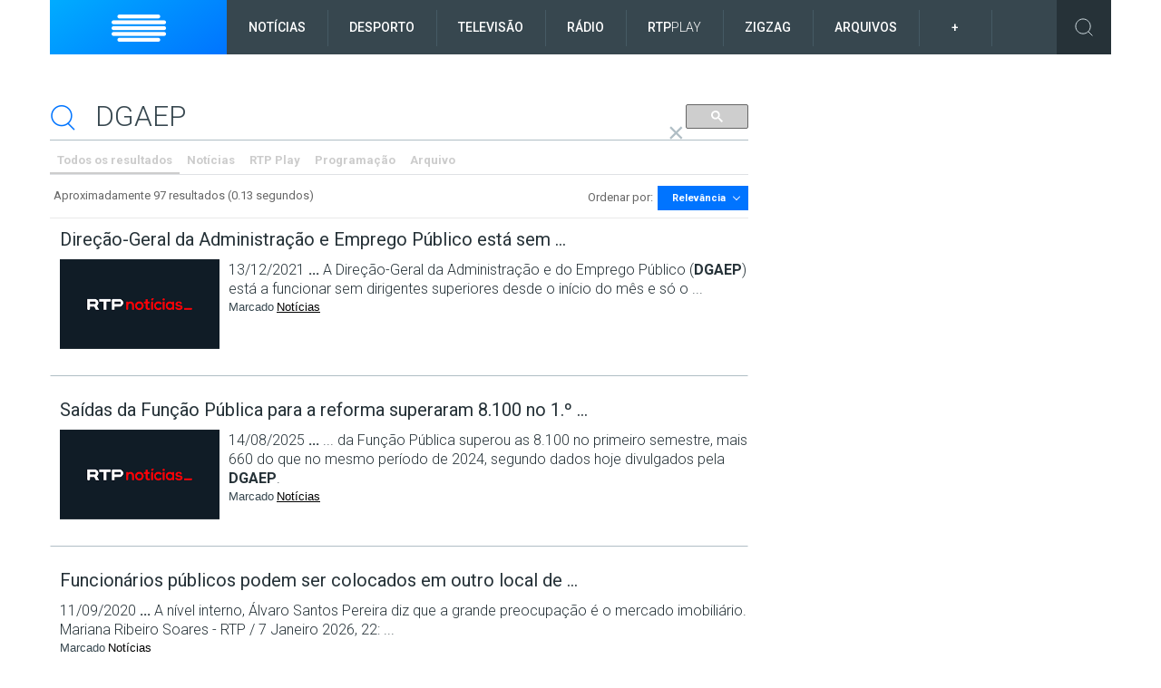

--- FILE ---
content_type: text/html; charset=UTF-8
request_url: https://syndicatedsearch.goog/cse_v2/ads?sjk=Q%2FvemQymSoSLiJgA88WHxA%3D%3D&adsafe=low&cx=001648477111793699709%3A2qu4z3pp8rg&fexp=20606%2C17301437%2C17301440%2C17301441%2C17301266%2C72717107%2C17301545&client=google-coop&q=DGAEP&r=m&hl=pt-PT&ivt=0&type=0&oe=UTF-8&ie=UTF-8&format=p4&ad=p4&nocache=3581768617033341&num=0&output=uds_ads_only&source=gcsc&v=3&bsl=10&pac=0&u_his=2&u_tz=0&dt=1768617033356&u_w=1280&u_h=720&biw=1280&bih=720&psw=1280&psh=558&frm=0&uio=-&drt=0&jsid=csa&jsv=855242569&rurl=https%3A%2F%2Fwww.rtp.pt%2Fpesquisa%2F%3Fq%3DDGAEP%23gsc.tab%3D0%26gsc.q%3DDGAEP%26gsc.page%3D1
body_size: 8530
content:
<!doctype html><html lang="pt-PT"> <head>    <meta content="NOINDEX, NOFOLLOW" name="ROBOTS"> <meta content="telephone=no" name="format-detection"> <meta content="origin" name="referrer"> <title>Anúncios Google</title>   </head> <body>  <div id="adBlock">    </div>  <script nonce="v32uLutjo5HXTO1vhWEPxQ">window.AFS_AD_REQUEST_RETURN_TIME_ = Date.now();window.IS_GOOGLE_AFS_IFRAME_ = true;(function(){window.ad_json={"caps":[{"n":"queryId","v":"SfRqabPSK57AnboP0fvHoAg"},{"n":"isCse","v":"t"}],"bg":{"i":"https://www.google.com/js/bg/s_hnhjAFXa3HsAyl432j9Uskhoyffm95oXd0zTKsWBw.js","p":"KcnXVvJKavlDtQPxWwRu/OFfpUq7NYoUDxKMEeI4rUS3CzXSsVWPisuQ+gr0ZH5dnegWaG5uD2ZvCwQDT0KHbu8ooE6YVEaV/yJKp/yB0nQlTRc+ATaJmRzirRTRcumUqLBdD3SL1T4TczVFpz0YJA86TtdDwTOFyxtDzaZOoXpQKabKhUqG/RINrpos27L6AXmKkSdFM3FKnOjG76FjtBh1Gdak02O3MmuSJwbXvgGZITi3uOjGr+R4Wla1yrFr+PARznM9p+A076qbCoc31t6/9iRc4USsYPekiaQ+9BHKBf/5Te0Y2G+A6L7oyqKG6Gsy1tJx/znzkYPMcjBRlUVOMUZAicjfN3g/ZBzCYLKvSRnNI2/uojehd0V/Vtww1XjHEjpBJ1qvUMf0lTjRZPfUek128NdEP1xMCD1y0eXFGMCskUASHGXby37tGKSAx+Jgv+tJYYYf7g86+pePS0aQ7S0+l72TleLEk/cDhvp2aKXmQvhkKkMSyQIudVP/apd1/uuPJt7hYiGgxDhizTZt83eEx60xf+Exln9VcoRiYBpKdsNxm+QUf7o6YgRAVy9VAS/hbwNn1rrxIGHN9G3q5GdG1GEQWhf+Ieu/p/27mgOR3DzueYpCvI7Vcaw0b/LkbXDYCfSeNlR14rpETcBZQOXvbdB2JN8ewK9750zVzI4bEbLydB77SOrGLPgp6UEpSOOaTyuli5QprGdmfK7o8Xw3Qrr0P73mSyFMb1fk2BUSJeEpKeuzyePf7TRmJWZK+8MCZzIhd5hLDC2xeNy6qy1jxZDAebJiRizHJvpB9SzKWNp8WmPp2nD/DjpdFHfGLjoX0PIyb+u1bN/[base64]/VxcCP6XERIgEnk3SU+s9iVpE4FoVbWckbNet8iLcwUYH4h5zD1NAEfIxzdGDUftis7cW6IlAGVrM0okceFRavsmqaua39cY1hxF3yx0iSt2Yh0WMb152qlN7XQGPmz4y5fXQD6XU838CpypMEjGDJNvYmnWElzsc/1w0g0lSNWNObLcyDcPXdK3X2umzA1ch9s6m6p4GuUg8wEx8Qvj2Bzj0v5HDgQxJCHf/14NHu2TYmxYyUw4G+uGJ39xNYq2VtgCuybpuRYrKTXj4TtFymRz+EgVdq2ULuwt9eUas1nkp2NzdpLxWZJPmmJwgTDY3IzIZVkxQ3pveTP05C/CBajcZwK85gotSr+DJIzBZb7ZfopQ4uKaurPgDIedBvc8R3W31IbBwTlv/l2E/CxHHgshGp/Gk+ny5CxU3hMraQL0A7TQW6DKH+UCaqU2YD82jZ19Rnr8ZS83dmtVQJiiwyR53N8qjc1at3PBJqLbPTYBn/QfpgkXairEKmkzA99R0w8tLy/qIm8o+EG17iGimGT/9MZ8fD1Sjl53zYmSbA4FwzPqsUJ0s8yoH3e7OxGDLtuOCbB0UKO+t/36hiL0g/IZBg6zdQzcF8kGFW3pbguYKmBO8XFe5s2JpcaWcWKdF3mQU99dQGC3xOvWAA7YdpTO9C2AoZs4YGeZyLXAQfJrnPoevr3t3IxWlE1OQ7qtz0kndtGaVI0MVwtnUmMZuzn+JyvwYZp+nsYwtC+XYkPI7ANGv7c1Hy5cGxxEN3BEOv1rytu08bwyrLSIyg/wTXfWprgUCkIDeJMhUff5MmQSC6AT4Xngk4oSrVFlj1fMlo9qUSpK4k3OT1niLm3QMOesXIqNc5XSqz0vYPRx9+hQMMqgvQ006e3O5dliQQVNHFmq5bwh4gw2anczVgui/QBQ1oTCeqP2ZdN+ihJC11pe2EZxBLYSoaBrd8fh8bqgEJvWWFK9QsJb/110CJBBs+GXj0LUh4jknYPJvycW5NwT3BKltUPey6b6lnvTDWPUb1biPkrheRSAd3RhdKUhXd3RHkiY2r9wfhJm5AscYw+XzZGSvtqybyfeqL5mslhkoooUeh5PYBIMGRhr41BO3ujXAHZoUKalmsrD0Mk/o8FGY7k3j5/N0o+Pqxz7Xv9YRG5BNnUz/Kk+zdu8ux9iaiROXh3FHgBgq//wtTPOc5aUKiI6Vj9/vPMGfUJR+wljyI+0gp022PuG/d9nr7S9X4EVC00VftgrK+ljYj/[base64]/1n7pluxMD8uDSF3EsLxYTGGXN2bY/uDmlak3fvuNjziUjW61kgFjOIYaGSFRRnXjklRW1jA0GK12s/Wyt/u8aqISg3Ba6CRL+psD8ac+ZE5dTrRqV3Mg4sKFfVB3MU9InasWazJFUqlShCQTmMbMCbryUZFpHVOsUXQx9yh0k9nUqHt+Gfdt430tf5IBEk8/VaHnuMVf2ylR5wE2pNNVZjAicGnJE66Nd2gRgMEDy3Xn5hja8+cTRVy2S3L85pL4Vsna+BTfFUuyBNR9PGkiDdf2TYp4A91saVUE4cqSeyFf384PCR6Jg93pRYM1488v0ZJ+JsjpL51xwooOx/IJZatinRZVotsD+/ynKw/A7wmxLct+QuN6iK54e4dHOLESADh0Ma9qrLc8gBdd+fanQeMjsnItQKJpDO4E4JxAI+/K9zgE3pe5SutGuhk8JGexmiSrSMUtyn6XUPZl5w8/6TGaEe8SseM+36vKfjDvqNb/5esjjLPNiTsIVInV/FKZlcG/bd4TdyoXhFLRrTSPQL6D2LAVZQJg69q1gB9NQUj+O4nz8Ain31aPME/qWo0UmdlEFSWPHxGMwztBLyZHG1ZGMOWJrEAtEFcgbU/1V8lW/C08Gfy9hBIZWzeYj4+Ooi8psI4Ti11mbthgTPsATOJzDGpJjXcB2lww0o3uXiOOW7X8h9Br2DbRy/LpayW6gzZgYKeqP6ptrk94NWdfqDPBHZB7+AznTQcYYOH7xCzA0OJuYTvSILNu/PU1/vfmH4QPQVyl48STh9iOdAsAqzjVcoOj2XUCep9jmf5ExskgoNx5btQ9zB3Ez+/5NgZ8ET4craOAFjjRG5ZWTt8c1Q2HemtNbRH743szTKNoZSjx8qty2gUkWSiEAmeQksnLcoEVBz2C9iRmYUrED6PwoV5t0zXmbSxzHVJabopiaCIvAPT3GRYYI8z7NwI/hfIiLPjbBWGjEgtCif3Ccxz/TGWd2Mg2cbdc+UafsAdHz6Q9Px5gIs969s28kraLTfV9vsPi1bixpWYzG58RIcuzf1Z5ChBJ/3Q1H4MSwiLAulJalO0g2EPABd7fZnD57kImSCS9zN/zK02BguoR0Pz1NnYsSw8hOtQVcvll7brbu4XLeKmCSqDO+uIxagl1mHAXOKrcIJLrKL0q0JEIJQYyqTjRF9hm7xWeu8naBapxQ6RAxI6+r/4gzUmRUdpX7JMiDJUN8KebwgdzlJet3D2RimGG0UUB5pnIkbiqJHDaduyByEhaWQyuYYyHsJE+iYWscx+O9K2jOIM+qmeiqrcP3j4qbTUTBGyq+7RHiB797AvpulCogiKKPfJCQoxxJfsWiMgL/tVTfUeMHSJUI6dkRlnYkXh6EXE1zUAlt1NcpUQE9PCuLj/Ae62PC8leraWj77XkeMe/Voq5bdBQmzJDeS9mNlgAQxaEXuNOr2QWDV6uqHL53Z4rnCkFlLB2/2isnbej3uXaDMfYUicbOxRGqVXBSGyPInXg+O9nXL6Dm42s1BoYC4/sU6YcN6cP0fMS1t2ZjJ7wkkgrxiaeUplLGTeWG1Fhzev8xpyCCpzEwdTMrmPXgUaXe/[base64]/B+lconKxrRXim+Yp4gyocG7uHFTrrnpwlHlab7PgasG0+mWMpZQUwemHZcPL2j0srFYHBNxR6vb/OITeXmUkeEXgSScr4oAQV41uNEy93PWWknCCDWSVbnNtyQ2ViBPLQzZ9IZhftxDoIwDHSafBO5rJgXMDEBbwEsoB02X1Z2sLtCT72vcgnRJInp67fhEzYfAhkEGQEdVwHDmeWroWpRtRQL1w9Op65PANRFiBcB9zt/gGg4btHdvv0ZWjM4HvsaBiHzitA7nIhSoQfaDOxK6eYSgK8pX4nq0ssO83G3KIHFdEz/vBnqvM/rrRYtG8Z7LYOj0KHUOhqOB/d7WDZ1UDod6GK95FPmMFV7RNip1dIzdCC3KwnQaW/y8JHuNsG7TTz9MnJ06TBQQIYrdOmvXnRQMXdbCBUHwHtM7aoX1UejDtI2wst/urcgJ29oJ9VYkryBHpQefwmv2eBO10hj7x/xdww0jl0t61sHagGN2OKWThyeEGUkQNVsVU35wrx/JI+jzWyRlAalZsOOrn6QsioIdYazLZpYs0GqKgCQdAZgIrrbXKcHGBV7GSXkTsc7dw5cV+kOVMFITIHmbiJ5TAk52OlLrn1o4330QhnZnkhpHpatm/3H9MQUmkw1/D8YRA5jQJj4qA1BPhjJQHN56EB6ZWED9o7+GSXYQ+/gCjKoOsPMtaRqOH2u0KwDZrsJE6RK5wL2sfPg5q2kDR9Mc+5E5xlANYkzT53ce4LuBo4V6CoTqqKTBPoWcyDkprh6MJOj5xTJ5Pupoa6HPKZP4eEixWCGxz2oCICMJpm+M6059+RE+dkexrumRBBGm+BZTddWuO+AyD2fqy6CI/2kokBNGYobRSghK1naWMaToPaHk5ZFBG3/zLYyaiGAiPanR9GHTR06VM7n9EtpRz5VZN3Txtk+BIWRfNnMzTY+ZTOwaFXuMRmOFrM2oG6aU54Nb9e5WkDCVUpwVJc+sA1ovH9aQ86Sv9NuKI6RvAVxiWXOlcEOyoTy4nDrOFMxqbyS/354R8k8u7wgeg9UJORwWH5ORzRa93wwv4lYXvc/MSnIvCrsaglD82Y2zRfM56VXCdk+fhpIK8itze97oVSO9rDInLREuGtjkdBWyY1WXvr//dxoTK/86eFU/nFWLpPbsoe3YO/kna8i5S7vy0539WQH9biejk1y/6/LEgwZNp8ts4/WfyGoEqPMys+HOB0w1E/3s8D0fW2aJzsAmqAOInqnlWxKT6lRZmJMcnR5Rs5grQ52DX8eOxAwtXCnHcPo8qqYPoMe/jMlhGdoDnqjbMo+2dWSPzsboMlaaoNxFUg7y78CP6sx4rv5hR6+RaDtl65Pg1ClySNkipxwpKK3o3QNtw6an+SsPAnZVKG+RIefk/M2e+saTueLUmZyhiv95lMK0ad7Dmw5baRI0vKBgWXPuQlAwlkH2ljTNnKg9sG3kheTNc2sJwHnkjS60c9cVNAXNVOKEC2pzvHFiPw5er1MPSeXHDOvknMy+uMD9PE160OeTQD3VbYQTiuVvi0MvY+mh67mn+AFlMRVw9YOL4d+bwvs+Uolx/G2vB+K9bn8DvjUeu9MszPljDPZu9WqW72uZQmtKNqnrbk02Zzd2WgEIuvjC+8xfe5/eholWXjEj0PtMF64NCtuCoJr2P4N73fQQ3DxC03OWxc5kDikuLgwezWg67BVRJJ9m1QTLDWoqYWhRLtp1FCeNR5nKdqTgOcSlP58ZAQo6ujDByyayXOrR8PESRFlsocveHZYmmpiu81sG1cPHVPcCLibJuOeYfXKP0RcdceJ9FIaUTaT15sq/6CzSbzJDwaZuBuoDiIqtQvOInHxfEyk/HWFB+9FflJQXTGu0fPn3/jabsoxMpNzsQ+KVZ5KnP0J/k1iU8WrfC/vF9g3yXQF4S6gao44JaIdBOc8z0oEQgDWsbMn4VxT9xE83HCrQ+1//op277n14Je2JItwcNgOisAxIky++buwN3x9iztp39Xjj/cqlIy5W4OrC9qd0tduw10WsEXnRmvyUqDungn2aVi58s18Uam5mRquJ3vXKw8tjspsBMSzHrFvjNbK1OXXfvxA5ug4VGs85/ozcpUzSCjxo6e/[base64]/nmjD67bx/[base64]/dM7A5odeB2/hWrK71b8ISNnYxZcZ3nG4PBPpM51ZJmTl4WRGYWx+LJZma2xgOSIacGmGHsvdrCptFdBmwk8tOb9aC7pnUgmVhuCqzFyXus24E/m8j19wiD2qQJKLRi1vcAANLLYL8230g+UDeyJDz+2C0mgOHGjOZnH8+XkbI/Zn2NmgP/II9jzcsKGWb7mQDPE4B+5BCD1SagntAlU2GBySbn+hpolBrHHUl8Cj1p/B+KeRbQIZ15Vfls3a7THvaX9SmXKlA3LN+JseN7FjK/MwcFTvTjcjrnNtFLI4bPVjYPt6cXw0PahExKb/oESjbQpZQcrGMQnLRue2q/BTDKgojafU7dIQjAnCHV+JdFB2bvyAnLopBcOoAg7MRUbQ3t2YhBceBKG2M7svopRaf3cuUgN2aWn4Wu/QGA7iEWlsfva+ZAp2eplhJfhFiiCX+8YXozzkkEohWfpzGksiSCGZlq6N3+LHvoFChDM9F/fZfJcbyH6+cvGxU0sli7xsFi2Gxfg3IlfW8mxwvr5Xk7+p4QDuIM8jy+NlgkXcBqq+MrAaPP9fHOAbJ7Ibsk1q5xb1DBBV61v3efcN0FAbyH1B2dv/0DO5Iz+EBRvNeZFMi8AHvMof1f54tiufZcfP7Lsl6GXz/HfU2FvoPB5qnmQWZgDOc617Ie6HRGZS/Ugy3izaI3wIZ51nL/gJoXb5VhkLOMNXlyEqt0BvCEnFN1Enrzr/Fv0MPSGc47VFYqR9/97g+lhild4jcR4qFasZu7a5cL+Lyrc6InllX/qouEbfR/TfsRkaXPU12X3YFR70ESe/[base64]/ttxehKJZDikvIxEI0kLALauyZ00qjRsbeHQlMH02xqrmlMJ2E0wEnu0PJclW5xb5rjzlTfot+gTnnok20Ef8g/djCeicnTfNFc7feitQLt2yCN9xeI4NsIStMwUBAMAkIkTKGBMX9CSvkM+fGDVEokGGPwhHKbDn4KQZqX1Kf7Sarn/8Lf6JvhBhdokUFJ8BUKx8H8cVmUo4aarJ0VnAwDAUSCexDEhMn00yUDJEBoJWW3emowD4wZ11LG5vP7y3QMpb3yDN0xY2bZ1sfV0Ia/mqU+u6MBkhxoJ3Zh/efK63p7MdDhFIs08Z/jaCMZQsGy5YieWVoUhhdvrwbPmL4v+be4i5b57Mqah/yx/BsQdJBz05ZDwKe0BbNHYCHbB46bal4s0bAor5wffJz1uBh1HPM9sJ2+7KhjA3NJ+VLzqri3+rGgPbB3WeivNF786qg/oKpQkfmefdxH08iNUuShbtumKVtbwUGk+Hu+Fi2BnUzlpvAgS526voazWqr4cHkXuEcPXJJngIEF+7Kqon+foveolgKHSMn4ILN2FbRMhyG8DxgJqJ2+7NG5rC6LQtUHRY+yDt9+doq7Ku9NX7uWXlJ1Y9PWnYMQ/oWti2oPIYo8UHL5fyQBc2rHkELVRAikryaVELLYoAFQO1woRn51UoAscY1nIrrnqVpxkRGHrTvdPCTL3OPJlg73t8CHbyZmQF8FEqgDUEmXaVgYn3+F1XJlOl1uHKTZK7uVwNek6gI5QreVg9X2myCQoTSxu74Tb6MaMxtV2Y//dklOThrBmicL/TERORtOQH3WqrFlBNN6pPLKDygzQQacr8BOnHpXK4b07c75nMOgfirqM0oqc/[base64]/NLv0LhbMflF//3a7WX/Iqo3L3L2SwzWUu2WxLYl6+XYXPM0iOSraAFyNgdFhAqLZrKskJxrS0e/g0XD5HrP24cGxe+8AxSMdsgEx3jEl6/VCjrAc1HAOqUh5WjzacKTwFybpQuwjVdD1BP1x/pceSD3YYfxa57MHfoMzBhMiiYBtqLsmzO4tMRVBUFS4b7LtP1JxxShPYizzEEzayq7D9ghjlR64ebW9zWMqW3ibvNrCCkd95VhYPAgfkivXSFrhn0ngG21E1WCc4DqIj1U5HJleifW95TpnYtOCMxEonM/Wcmpjd2n4zv84ZwtoXt+rTx/x23vEpgZotNXFjCJMA9YOm+YG8p0aslRPclM1rqbUpkqRG2mMOQFFCLn9gFSMJn76bVztopkZTnbBHKujmSpvWlnHzdEFHRboAU+dvQKnkdpaEZ8Jm+j6xh1JFDy8CbGymlbSWOtXwrPhWIkkdLihoV124OM/3cRkgkDADEJlmR8gvZSjd3k/cQiuPxmVkWilkQPi/lsZWN/WFDZ40V5VDWN+2bgyYO3Zeh6Ha78dhBUGW3T+PD7tL12q/2vl+x9LGphRZgb7w/PEhI0VJRkCsPzC/+11Sn/HSBKdDdGNyCZR7pe1aKbqvMHmnZJST5FbBrwy3NwmhxMtw+tOX/6mBQMFFMgIguyc8jteQ4zOrIaPu/55QkbdzgY8eDe0R0vn8OYxLKxSjYESFfBjuGZHZqVB1o5zAM1FaS6BdvsOeXg7Fe1NVFn/OCjVdA+C/1fT2v/sxKqHoMiSnpgr2IV1B8Bxw9uQYO7PlgorKHB+1ZBTi1SiBSmXIQfUkAmWVUxhqhgluMrhsjdQK5EVHshcwgJHclf5HVIW+4xmwSG/uF28QPWQTeviL9H1bypNUR+Y/dka5cKsmZSTVdihL8Q8/BzVb0HT6NxObRdrCXnoD1asQntgTgYCXc/[base64]/CrQw+unYblwGaHA3x5JE7jcpKZpzYND4Tf2g\u003d\u003d"},"gd":{"ff":{"fd":"swap","eiell":true,"pcsbs":"44","pcsbp":"8","esb":true},"cd":{"pid":"google-coop","eawp":"partner-google-coop","qi":"SfRqabPSK57AnboP0fvHoAg"},"pc":{},"dc":{"d":true}}};})();</script> <script src="/adsense/search/async-ads.js?pac=0" type="text/javascript" nonce="v32uLutjo5HXTO1vhWEPxQ"></script>  </body> </html>

--- FILE ---
content_type: application/javascript; charset=utf-8
request_url: https://cse.google.com/cse/element/v1?rsz=filtered_cse&num=10&hl=pt-PT&source=gcsc&cselibv=f71e4ed980f4c082&cx=001648477111793699709%3A2qu4z3pp8rg&q=DGAEP&safe=off&cse_tok=AEXjvhI90dI_w4gxT7V6LBJqgjEs%3A1768617032245&sort=&exp=cc&callback=google.search.cse.api13266&rurl=https%3A%2F%2Fwww.rtp.pt%2Fpesquisa%2F%3Fq%3DDGAEP
body_size: 9184
content:
/*O_o*/
google.search.cse.api13266({
  "cursor": {
    "currentPageIndex": 0,
    "estimatedResultCount": "97",
    "moreResultsUrl": "http://www.google.com/cse?oe=utf8&ie=utf8&source=uds&q=DGAEP&safe=off&sort=&cx=001648477111793699709:2qu4z3pp8rg&start=0",
    "resultCount": "97",
    "searchResultTime": "0.13",
    "pages": [
      {
        "label": 1,
        "start": "0"
      },
      {
        "label": 2,
        "start": "10"
      },
      {
        "label": 3,
        "start": "20"
      },
      {
        "label": 4,
        "start": "30"
      },
      {
        "label": 5,
        "start": "40"
      },
      {
        "label": 6,
        "start": "50"
      },
      {
        "label": 7,
        "start": "60"
      },
      {
        "label": 8,
        "start": "70"
      },
      {
        "label": 9,
        "start": "80"
      },
      {
        "label": 10,
        "start": "90"
      }
    ]
  },
  "context": {
    "title": "RTP",
    "total_results": "77",
    "facets": [
      {
        "label": "notícias",
        "label_with_op": "more:notícias",
        "anchor": "Notícias",
        "count": "77"
      },
      {
        "label": "rtp_play",
        "label_with_op": "more:rtp_play",
        "anchor": "RTP Play",
        "count": "0"
      },
      {
        "label": "programação",
        "label_with_op": "more:programação",
        "anchor": "Programação",
        "count": "0"
      },
      {
        "label": "arquivo",
        "label_with_op": "more:arquivo",
        "anchor": "Arquivo",
        "count": "0"
      }
    ]
  },
  "results": [
    {
      "clicktrackUrl": "https://www.google.com/url?client=internal-element-cse&cx=001648477111793699709:2qu4z3pp8rg&q=https://www.rtp.pt/noticias/economia/direcao-geral-da-administracao-e-emprego-publico-esta-sem-dirigentes-superiores_n1369936&sa=U&ved=2ahUKEwjo85Tww5GSAxXFE1kFHZSCLhoQFnoECAkQAg&usg=AOvVaw1h_B2enDqw1YMk5hKSeTgH",
      "content": "13/12/2021 \u003cb\u003e...\u003c/b\u003e A Direção-Geral da Administração e do Emprego Público (\u003cb\u003eDGAEP\u003c/b\u003e) está a funcionar sem dirigentes superiores desde o início do mês e só o&nbsp;...",
      "contentNoFormatting": "13/12/2021 ... A Direção-Geral da Administração e do Emprego Público (DGAEP) está a funcionar sem dirigentes superiores desde o início do mês e só o ...",
      "title": "Direção-Geral da Administração e Emprego Público está sem ...",
      "titleNoFormatting": "Direção-Geral da Administração e Emprego Público está sem ...",
      "formattedUrl": "https://www.rtp.pt/.../direcao-geral-da-administracao-e-emprego-publico-est...",
      "unescapedUrl": "https://www.rtp.pt/noticias/economia/direcao-geral-da-administracao-e-emprego-publico-esta-sem-dirigentes-superiores_n1369936",
      "url": "https://www.rtp.pt/noticias/economia/direcao-geral-da-administracao-e-emprego-publico-esta-sem-dirigentes-superiores_n1369936",
      "visibleUrl": "www.rtp.pt",
      "richSnippet": {
        "wpfooter": {
          "copyrightyear": "2026",
          "url": "https://itunes.apple.com/pt/app/rtp/id449177845"
        },
        "cseImage": {
          "src": "https://cdn-images.rtp.pt/noticias/images/default_rtpnoticias.png?w=860&q=90&auto=format"
        },
        "organization": {
          "name": "Rádio e Televisão de Portugal"
        },
        "metatags": {
          "twitterCreator": "@RTPNoticias",
          "ogPubdate": "2021-12-13 17:01:20",
          "twitterTitle": "Direção-Geral da Administração e Emprego Público está sem dirigentes superiores",
          "ixSrcattribute": "data-src",
          "twitterUrl": "https://www.rtp.pt/noticias/economia/direcao-geral-da-administracao-e-emprego-publico-esta-sem-dirigentes-superiores_n1369936",
          "ogTitle": "Direção-Geral da Administração e Emprego Público está sem dirigentes superiores",
          "title": "Direção-Geral da Administração e Emprego Público está sem dirigentes superiores",
          "ogType": "article",
          "twitterCard": "summary_large_image",
          "fbAdmins": "110253572394348",
          "ixSrcsetattribute": "data-srcset",
          "ogSiteName": "Direção-Geral da Administração e Emprego Público está sem dirigentes superiores",
          "appleItunesApp": "app-id=449177845",
          "lastmod": "2021-12-13 17:01:20",
          "pubdate": "2021-12-13 17:01:20",
          "summary": "A Direção-Geral da Administração e do Emprego Público (DGAEP) está a funcionar sem dirigentes superiores desde o início do mês e só o Governo que sair das eleições legislativas de 30 de janeiro poderá nomear as novas chefias.",
          "twitterSite": "@RTPNoticias",
          "googlePlayApp": "app-id=pt.rtp.noticias.android",
          "twitterImage": "https://cdn-images.rtp.pt/noticias/images/default_rtpnoticias.png?w=860&q=90&auto=format",
          "ixSizesattribute": "data-sizes",
          "author": "Rádio e Televisão de Portugal",
          "ogDescription": "A Direção-Geral da Administração e do Emprego Público (DGAEP) está a funcionar sem dirigentes superiores desde o início do mês e só o Governo que sair das eleições legislativas de 30 de janeiro poderá nomear as novas chefias.",
          "ogImage": "https://cdn-images.rtp.pt/noticias/images/default_rtpnoticias.png?w=860&q=90&auto=format",
          "ogImageType": "image/jpeg",
          "ogLocale": "pt_PT",
          "viewport": "width=device-width, initial-scale=1, shrink-to-fit=yes",
          "twitterDescription": "A Direção-Geral da Administração e do Emprego Público (DGAEP) está a funcionar sem dirigentes superiores desde o início do mês e só o Governo que sair das eleições legislativas de 30 de janeiro poderá nomear as novas chefias.",
          "ogImageAlt": "image name",
          "ogUrl": "https://www.rtp.pt/noticias/economia/direcao-geral-da-administracao-e-emprego-publico-esta-sem-dirigentes-superiores_n1369936"
        },
        "webpage": {
          "name": "ESPECIAIS",
          "url": "Presidênciais 2026"
        },
        "wpheader": {
          "image": "https://cdn-images.rtp.pt/noticias/images/rtpnoticias_logo.svg",
          "navigation": "https://www.rtp.pt/noticias"
        },
        "cseThumbnail": {
          "src": "https://encrypted-tbn0.gstatic.com/images?q=tbn:ANd9GcTwq4LsEbTt2InSrITPCy_vKJtl9k3FgMOA-0Tg3lkzgQqDNiaBBc3waWc&s",
          "width": "300",
          "height": "168"
        },
        "newsmediaorganization": [
          {
            "name": "RTP"
          },
          {
            "name": "Lusa"
          },
          {
            "name": "RTP"
          },
          {
            "name": "RTP"
          }
        ],
        "imageobject": [
          {
            "width": "800",
            "url": "https://cdn-images.rtp.pt/noticias/images/default_rtpnoticias.png?w=140&q=90&auto=format 140w, https://cdn-images.rtp.pt/noticias/images/default_rtpnoticias.png?w=350&q=90&auto=format 350w, https://cdn-images.rtp.pt/noticias/images/default_rtpnoticias.png?w=470&q=90&auto=format 470w, https://cdn-images.rtp.pt/noticias/images/default_rtpnoticias.png?w=615&q=90&auto=format 615w, https://cdn-images.rtp.pt/noticias/images/default_rtpnoticias.png?w=860&q=90&auto=format 860w, https://cdn-images.rtp...",
            "height": "450"
          },
          {
            "width": "1301",
            "url": "https://cdn-images.rtp.pt/common/img/channels/logos/gray-negative-short/horizontal/rtp.png",
            "height": "651"
          },
          {
            "width": "1301",
            "url": "https://cdn-images.rtp.pt/common/img/channels/logos/gray-negative-short/horizontal/rtp.png",
            "height": "651"
          },
          {
            "width": "800",
            "description": "Luís Montenegro deixou para 2026 uma mensagem nas redes sociais que, como na de Natal, deu como exemplo CR7 Gabinete do 1º ministro - Lusa",
            "url": "https://cdn-images.rtp.pt/icm/noticias/images/67/677c402118f6a8f5f0ff55cf16d10f6b?w=860&q=90&rect=0,68,1500,822",
            "height": "450"
          },
          {
            "width": "1301",
            "url": "https://cdn-images.rtp.pt/common/img/channels/logos/gray-negative-short/horizontal/rtp.png",
            "height": "651"
          },
          {
            "width": "1301",
            "url": "https://cdn-images.rtp.pt/common/img/channels/logos/gray-negative-short/horizontal/rtp.png",
            "height": "651"
          }
        ],
        "sitenavigationelement": [
          {
            "name": "País",
            "url": "País"
          },
          {
            "name": "ÁREAS",
            "url": "Notícias"
          },
          {
            "name": "SECÇÕES",
            "url": "País"
          },
          {
            "url": "https://www.facebook.com/rtp"
          },
          {
            "url": "Desporto"
          }
        ],
        "newsarticle": [
          {
            "keywords": "Economia",
            "datemodified": "13 Dezembro 2021, 17:01",
            "description": "A Direção-Geral da Administração e do Emprego Público (DGAEP) está a funcionar sem dirigentes superiores desde o início do mês e só o Governo que sair das eleições legislativas de...",
            "text": "A informação foi confirmada à Lusa por fonte oficial do Ministério da Modernização do Estado e da Administração Pública, que tutela a DGAEP, o organismo que gere os recursos humanos...",
            "headline": "Direção-Geral da Administração e Emprego Público está sem dirigentes superiores",
            "url": "Economia",
            "datepublished": "13 Dezembro 2021, 17:01"
          },
          {
            "keywords": "Política",
            "datemodified": "31 Dezembro 2025, 22:08",
            "description": "Na sua mensagem de Ano Novo, publicada nas redes sociais, o primeiro-ministro português voltou a fazer um balanço positivo de 2025 e prometeu reformas e \"diálogo\".",
            "text": "Luís Montenegro aproveitou para perspetivas um novo ciclo positivo e de estabilidade política para o país, afastando a eventualidade de eleições legislativas antecipadas. O líder do governo...",
            "headline": "Luís Montenegro garante que 2026 será ano de estabilidade e crescimento",
            "url": "Política",
            "datepublished": "31 Dezembro 2025, 22:08"
          }
        ]
      },
      "breadcrumbUrl": {
        "host": "www.rtp.pt",
        "crumbs": [
          "noticias",
          "economia",
          "direcao-geral-da-administracao-e-e..."
        ]
      },
      "perResultLabels": [
        {
          "label": "notícias",
          "anchor": "Notícias",
          "label_with_op": "more:notícias"
        }
      ]
    },
    {
      "clicktrackUrl": "https://www.google.com/url?client=internal-element-cse&cx=001648477111793699709:2qu4z3pp8rg&q=https://www.rtp.pt/noticias/economia/saidas-da-funcao-publica-para-a-reforma-superaram-8100-no-1o-semestre_n1676538&sa=U&ved=2ahUKEwjo85Tww5GSAxXFE1kFHZSCLhoQFnoECAgQAg&usg=AOvVaw1XzsYXDOeM28BL1Vdwx_E1",
      "content": "14/08/2025 \u003cb\u003e...\u003c/b\u003e ... da Função Pública superou as 8.100 no primeiro semestre, mais 660 do que no mesmo período de 2024, segundo dados hoje divulgados pela \u003cb\u003eDGAEP\u003c/b\u003e.",
      "contentNoFormatting": "14/08/2025 ... ... da Função Pública superou as 8.100 no primeiro semestre, mais 660 do que no mesmo período de 2024, segundo dados hoje divulgados pela DGAEP.",
      "title": "Saídas da Função Pública para a reforma superaram 8.100 no 1.º ...",
      "titleNoFormatting": "Saídas da Função Pública para a reforma superaram 8.100 no 1.º ...",
      "formattedUrl": "https://www.rtp.pt/.../saidas-da-funcao-publica-para-a-reforma-superaram-8...",
      "unescapedUrl": "https://www.rtp.pt/noticias/economia/saidas-da-funcao-publica-para-a-reforma-superaram-8100-no-1o-semestre_n1676538",
      "url": "https://www.rtp.pt/noticias/economia/saidas-da-funcao-publica-para-a-reforma-superaram-8100-no-1o-semestre_n1676538",
      "visibleUrl": "www.rtp.pt",
      "richSnippet": {
        "wpfooter": {
          "copyrightyear": "2026",
          "url": "https://itunes.apple.com/pt/app/rtp/id449177845"
        },
        "cseImage": {
          "src": "https://cdn-images.rtp.pt/noticias/images/default_rtpnoticias.png?w=860&q=90&auto=format"
        },
        "organization": {
          "name": "Rádio e Televisão de Portugal"
        },
        "metatags": {
          "twitterCreator": "@RTPNoticias",
          "ogPubdate": "2025-08-14 18:57:09",
          "twitterTitle": "Saídas da Função Pública para a reforma superaram 8.100 no 1.º semestre",
          "ixSrcattribute": "data-src",
          "twitterUrl": "https://www.rtp.pt/noticias/economia/saidas-da-funcao-publica-para-a-reforma-superaram-8100-no-1o-semestre_n1676538",
          "ogTitle": "Saídas da Função Pública para a reforma superaram 8.100 no 1.º semestre",
          "title": "Saídas da Função Pública para a reforma superaram 8.100 no 1.º semestre",
          "ogType": "article",
          "twitterCard": "summary_large_image",
          "fbAdmins": "110253572394348",
          "ixSrcsetattribute": "data-srcset",
          "ogSiteName": "Saídas da Função Pública para a reforma superaram 8.100 no 1.º semestre",
          "appleItunesApp": "app-id=449177845",
          "lastmod": "2025-08-14 18:57:09",
          "pubdate": "2025-08-14 18:57:09",
          "summary": "O número de reformas da Função Pública superou as 8.100 no primeiro semestre, mais 660 do que no mesmo período de 2024, segundo dados hoje divulgados pela DGAEP.",
          "twitterSite": "@RTPNoticias",
          "googlePlayApp": "app-id=pt.rtp.noticias.android",
          "twitterImage": "https://cdn-images.rtp.pt/noticias/images/default_rtpnoticias.png?w=860&q=90&auto=format",
          "ixSizesattribute": "data-sizes",
          "author": "Rádio e Televisão de Portugal",
          "ogDescription": "O número de reformas da Função Pública superou as 8.100 no primeiro semestre, mais 660 do que no mesmo período de 2024, segundo dados hoje divulgados pela DGAEP.",
          "ogImage": "https://cdn-images.rtp.pt/noticias/images/default_rtpnoticias.png?w=860&q=90&auto=format",
          "ogImageType": "image/jpeg",
          "ogLocale": "pt_PT",
          "viewport": "width=device-width, initial-scale=1, shrink-to-fit=yes",
          "twitterDescription": "O número de reformas da Função Pública superou as 8.100 no primeiro semestre, mais 660 do que no mesmo período de 2024, segundo dados hoje divulgados pela DGAEP.",
          "ogImageAlt": "image name",
          "ogUrl": "https://www.rtp.pt/noticias/economia/saidas-da-funcao-publica-para-a-reforma-superaram-8100-no-1o-semestre_n1676538"
        },
        "webpage": {
          "name": "ESPECIAIS",
          "url": "Presidênciais 2026"
        },
        "wpheader": {
          "image": "https://cdn-images.rtp.pt/noticias/images/rtpnoticias_logo.svg",
          "navigation": "https://www.rtp.pt/noticias"
        },
        "cseThumbnail": {
          "src": "https://encrypted-tbn0.gstatic.com/images?q=tbn:ANd9GcTwq4LsEbTt2InSrITPCy_vKJtl9k3FgMOA-0Tg3lkzgQqDNiaBBc3waWc&s",
          "width": "300",
          "height": "168"
        },
        "newsmediaorganization": [
          {
            "name": "RTP"
          },
          {
            "name": "Lusa"
          }
        ],
        "imageobject": [
          {
            "width": "800",
            "url": "https://cdn-images.rtp.pt/noticias/images/default_rtpnoticias.png?w=140&q=90&auto=format 140w, https://cdn-images.rtp.pt/noticias/images/default_rtpnoticias.png?w=350&q=90&auto=format 350w, https://cdn-images.rtp.pt/noticias/images/default_rtpnoticias.png?w=470&q=90&auto=format 470w, https://cdn-images.rtp.pt/noticias/images/default_rtpnoticias.png?w=615&q=90&auto=format 615w, https://cdn-images.rtp.pt/noticias/images/default_rtpnoticias.png?w=860&q=90&auto=format 860w, https://cdn-images.rtp...",
            "height": "450"
          },
          {
            "width": "1301",
            "url": "https://cdn-images.rtp.pt/common/img/channels/logos/gray-negative-short/horizontal/rtp.png",
            "height": "651"
          },
          {
            "width": "1301",
            "url": "https://cdn-images.rtp.pt/common/img/channels/logos/gray-negative-short/horizontal/rtp.png",
            "height": "651"
          },
          {
            "url": "https://cdn-images.rtp.pt/icm/noticias/images/ae/aec6b8528bd2cead91447299af7329df?w=860&q=90&rect=0,0,1999,1096"
          }
        ],
        "sitenavigationelement": [
          {
            "name": "País",
            "url": "País"
          },
          {
            "name": "ÁREAS",
            "url": "Notícias"
          },
          {
            "name": "SECÇÕES",
            "url": "País"
          },
          {
            "url": "https://www.facebook.com/rtp"
          },
          {
            "url": "Desporto"
          }
        ],
        "newsarticle": [
          {
            "keywords": "Economia",
            "datemodified": "14 Agosto 2025, 18:57",
            "description": "O número de reformas da Função Pública superou as 8.100 no primeiro semestre, mais 660 do que no mesmo período de 2024, segundo dados hoje divulgados pela DGAEP.",
            "text": "De acordo com a Síntese Estatística do Emprego Público (SIEP), elaborada pela Direção-Geral da Administração e do Emprego Público (DGAEP), \"no primeiro semestre de 2025 registaram-se...",
            "headline": "Saídas da Função Pública para a reforma superaram 8.100 no 1.º semestre",
            "url": "Economia",
            "datepublished": "14 Agosto 2025, 18:57"
          },
          {
            "keywords": "Política",
            "datemodified": "2026-01-16T09:38:51Z",
            "author": "RTP",
            "description": "Foto: Pedro A. Pina - RTP",
            "text": "Os candidatos presidenciais saem à rua uma última vez nesta campanha, que termina a dois dias de os portugueses irem às urnas. A maioria concentra as ações desta sexta-feira em Lisboa....",
            "headline": "Presidenciais. Acompanhe ao minuto o último dia de campanha",
            "url": "Política",
            "datepublished": "2026-01-16T09:38:51Z"
          }
        ]
      },
      "breadcrumbUrl": {
        "host": "www.rtp.pt",
        "crumbs": [
          "noticias",
          "economia"
        ]
      },
      "perResultLabels": [
        {
          "label": "notícias",
          "anchor": "Notícias",
          "label_with_op": "more:notícias"
        }
      ]
    },
    {
      "clicktrackUrl": "https://www.google.com/url?client=internal-element-cse&cx=001648477111793699709:2qu4z3pp8rg&q=https://www.rtp.pt/noticias/economia/funcionarios-publicos-podem-ser-colocados-em-outro-local-de-trabalho_n1258124&sa=U&ved=2ahUKEwjo85Tww5GSAxXFE1kFHZSCLhoQFnoECAoQAg&usg=AOvVaw3YiwwE4lc6dzlrC3CThgzY",
      "content": "11/09/2020 \u003cb\u003e...\u003c/b\u003e A nível interno, Álvaro Santos Pereira diz que a grande preocupação é o mercado imobiliário. Mariana Ribeiro Soares - RTP / 7 Janeiro 2026, 22:&nbsp;...",
      "contentNoFormatting": "11/09/2020 ... A nível interno, Álvaro Santos Pereira diz que a grande preocupação é o mercado imobiliário. Mariana Ribeiro Soares - RTP / 7 Janeiro 2026, 22: ...",
      "title": "Funcionários públicos podem ser colocados em outro local de ...",
      "titleNoFormatting": "Funcionários públicos podem ser colocados em outro local de ...",
      "formattedUrl": "https://www.rtp.pt/.../funcionarios-publicos-podem-ser-colocados-em-outro...",
      "unescapedUrl": "https://www.rtp.pt/noticias/economia/funcionarios-publicos-podem-ser-colocados-em-outro-local-de-trabalho_n1258124",
      "url": "https://www.rtp.pt/noticias/economia/funcionarios-publicos-podem-ser-colocados-em-outro-local-de-trabalho_n1258124",
      "visibleUrl": "www.rtp.pt",
      "richSnippet": {
        "wpfooter": {
          "copyrightyear": "2026",
          "url": "https://itunes.apple.com/pt/app/rtp/id449177845"
        },
        "cseImage": {
          "src": "https://cdn-images.rtp.pt/icm/noticias/images/c2/c25322f66ca3c03fe3efb45e64986541?w=860&q=90&rect=0,89,1500,822&auto=format"
        },
        "organization": {
          "name": "Rádio e Televisão de Portugal"
        },
        "metatags": {
          "twitterCreator": "@RTPNoticias",
          "ogPubdate": "2020-09-10 22:07:12",
          "twitterTitle": "Funcionários públicos podem ser colocados em outro local de trabalho",
          "ixSrcattribute": "data-src",
          "twitterUrl": "https://www.rtp.pt/noticias/economia/funcionarios-publicos-podem-ser-colocados-em-outro-local-de-trabalho_n1258124",
          "ogTitle": "Funcionários públicos podem ser colocados em outro local de trabalho",
          "title": "Funcionários públicos podem ser colocados em outro local de trabalho",
          "ogType": "article",
          "twitterCard": "summary_large_image",
          "fbAdmins": "110253572394348",
          "ixSrcsetattribute": "data-srcset",
          "ogSiteName": "Funcionários públicos podem ser colocados em outro local de trabalho",
          "appleItunesApp": "app-id=449177845",
          "lastmod": "2020-09-11 08:00:25",
          "pubdate": "2020-09-10 22:07:12",
          "summary": "Os funcionários públicos que não estejam em teletrabalho podem ser colocados em locais diferentes do seu habitual posto de trabalho, por imposição do empregador, em resposta às necessidades de prevenção da pandemia de covid-19, indicou hoje a DGAEP.",
          "twitterSite": "@RTPNoticias",
          "googlePlayApp": "app-id=pt.rtp.noticias.android",
          "twitterImage": "https://cdn-images.rtp.pt/icm/noticias/images/c2/c25322f66ca3c03fe3efb45e64986541?w=860&q=90&rect=0,89,1500,822&auto=format",
          "ixSizesattribute": "data-sizes",
          "author": "Rádio e Televisão de Portugal",
          "ogDescription": "Os funcionários públicos que não estejam em teletrabalho podem ser colocados em locais diferentes do seu habitual posto de trabalho, por imposição do empregador, em resposta às necessidades de prevenção da pandemia de covid-19, indicou hoje a DGAEP.",
          "ogImage": "https://cdn-images.rtp.pt/icm/noticias/images/c2/c25322f66ca3c03fe3efb45e64986541?w=860&q=90&rect=0,89,1500,822&auto=format",
          "ogImageType": "image/jpeg",
          "ogLocale": "pt_PT",
          "viewport": "width=device-width, initial-scale=1, shrink-to-fit=yes",
          "twitterDescription": "Os funcionários públicos que não estejam em teletrabalho podem ser colocados em locais diferentes do seu habitual posto de trabalho, por imposição do empregador, em resposta às necessidades de prevenção da pandemia de covid-19, indicou hoje a DGAEP.",
          "ogImageAlt": "image name",
          "ogUrl": "https://www.rtp.pt/noticias/economia/funcionarios-publicos-podem-ser-colocados-em-outro-local-de-trabalho_n1258124"
        },
        "webpage": {
          "name": "ESPECIAIS",
          "url": "Presidênciais 2026"
        },
        "wpheader": {
          "image": "https://cdn-images.rtp.pt/noticias/images/rtpnoticias_logo.svg",
          "navigation": "https://www.rtp.pt/noticias"
        },
        "newsmediaorganization": [
          {
            "name": "RTP"
          },
          {
            "name": "Lusa"
          },
          {
            "name": "RTP"
          },
          {
            "name": "Mariana Ribeiro Soares - RTP"
          }
        ],
        "imageobject": [
          {
            "width": "800",
            "description": "RTP",
            "url": "https://cdn-images.rtp.pt/icm/noticias/images/c2/c25322f66ca3c03fe3efb45e64986541?w=860&q=90&rect=0,89,1500,822",
            "height": "450"
          },
          {
            "width": "1301",
            "url": "https://cdn-images.rtp.pt/common/img/channels/logos/gray-negative-short/horizontal/rtp.png",
            "height": "651"
          },
          {
            "width": "1301",
            "url": "https://cdn-images.rtp.pt/common/img/channels/logos/gray-negative-short/horizontal/rtp.png",
            "height": "651"
          },
          {
            "width": "800",
            "description": "Foto: João Marques - RTP",
            "url": "https://cdn-images.rtp.pt/icm/noticias/images/c6/c6aa1a4cb103f25b3e481eb8d670163c?w=860&q=90&rect=0,81,1406,771",
            "height": "450"
          },
          {
            "width": "1301",
            "url": "https://cdn-images.rtp.pt/common/img/channels/logos/gray-negative-short/horizontal/rtp.png",
            "height": "651"
          },
          {
            "width": "1301",
            "url": "https://cdn-images.rtp.pt/common/img/channels/logos/gray-negative-short/horizontal/rtp.png",
            "height": "651"
          }
        ],
        "sitenavigationelement": [
          {
            "name": "País",
            "url": "País"
          },
          {
            "name": "ÁREAS",
            "url": "Notícias"
          },
          {
            "name": "SECÇÕES",
            "url": "País"
          },
          {
            "url": "https://www.facebook.com/rtp"
          },
          {
            "url": "Desporto"
          }
        ],
        "newsarticle": [
          {
            "keywords": "Economia",
            "datemodified": "atualizado 11 Setembro 2020, 08:00",
            "description": "Os funcionários públicos que não estejam em teletrabalho podem ser colocados em locais diferentes do seu habitual posto de trabalho, por imposição do empregador, em resposta às necessidades...",
            "text": "\"Aos trabalhadores da administração pública que não estejam em teletrabalho pode ser imposto, pelo empregador público, para salvaguarda quer do interesse público, quer do interesse do...",
            "headline": "Funcionários públicos podem ser colocados em outro local de trabalho",
            "url": "Economia",
            "datepublished": "atualizado 11 Setembro 2020, 08:00"
          },
          {
            "keywords": "Economia",
            "datemodified": "7 Janeiro 2026, 22:45",
            "description": "A nível interno, Álvaro Santos Pereira diz que a grande preocupação é o mercado imobiliário.",
            "text": "Em entrevista à RTP, no programa Grande Entrevista, Álvaro Santos Pereira disse que o impacto da questão venezuelana na economia mundial será reduzido. “O impacto será mais para a região...",
            "headline": "Governador do Banco de Portugal não vê grande impacto da questão venezuelana para a economia mundial",
            "url": "Economia",
            "datepublished": "7 Janeiro 2026, 22:45"
          }
        ]
      },
      "breadcrumbUrl": {
        "host": "www.rtp.pt",
        "crumbs": [
          "noticias",
          "economia",
          "funcionarios-publicos-podem-ser-c..."
        ]
      },
      "perResultLabels": [
        {
          "label": "notícias",
          "anchor": "Notícias",
          "label_with_op": "more:notícias"
        }
      ]
    },
    {
      "clicktrackUrl": "https://www.google.com/url?client=internal-element-cse&cx=001648477111793699709:2qu4z3pp8rg&q=https://www.rtp.pt/noticias/economia/questionario-a-funcionarios-publicos-seguiu-modelo-usado-em-paises-da-ocde-segundo-dgaep_n1165266&sa=U&ved=2ahUKEwjo85Tww5GSAxXFE1kFHZSCLhoQFnoECAEQAg&usg=AOvVaw01c1VOsItl-n1oNuT9hcqp",
      "content": "07/08/2019 \u003cb\u003e...\u003c/b\u003e A \u003cb\u003eDGAEP\u003c/b\u003e recorre precisamente ao facto de a medida ter sido revertida e de o horário ter regressado às 35 horas para justificar a ausência de&nbsp;...",
      "contentNoFormatting": "07/08/2019 ... A DGAEP recorre precisamente ao facto de a medida ter sido revertida e de o horário ter regressado às 35 horas para justificar a ausência de ...",
      "title": "Questionário a funcionários públicos seguiu modelo usado em ...",
      "titleNoFormatting": "Questionário a funcionários públicos seguiu modelo usado em ...",
      "formattedUrl": "https://www.rtp.pt/.../questionario-a-funcionarios-publicos-seguiu-modelo-...",
      "unescapedUrl": "https://www.rtp.pt/noticias/economia/questionario-a-funcionarios-publicos-seguiu-modelo-usado-em-paises-da-ocde-segundo-dgaep_n1165266",
      "url": "https://www.rtp.pt/noticias/economia/questionario-a-funcionarios-publicos-seguiu-modelo-usado-em-paises-da-ocde-segundo-dgaep_n1165266",
      "visibleUrl": "www.rtp.pt",
      "richSnippet": {
        "wpfooter": {
          "copyrightyear": "2025",
          "url": "https://itunes.apple.com/pt/app/rtp/id449177845"
        },
        "cseImage": {
          "src": "https://cdn-images.rtp.pt/noticias/images/default_rtpnoticias.png?w=860&q=90&auto=format"
        },
        "organization": {
          "name": "Rádio e Televisão de Portugal"
        },
        "metatags": {
          "twitterCreator": "@RTPNoticias",
          "ogPubdate": "2019-08-07 23:07:48",
          "twitterTitle": "Questionário a funcionários públicos seguiu modelo usado em países da OCDE, segundo DGAEP",
          "ixSrcattribute": "data-src",
          "twitterUrl": "https://www.rtp.pt/noticias/economia/questionario-a-funcionarios-publicos-seguiu-modelo-usado-em-paises-da-ocde-segundo-dgaep_n1165266",
          "ogTitle": "Questionário a funcionários públicos seguiu modelo usado em países da OCDE, segundo DGAEP",
          "title": "Questionário a funcionários públicos seguiu modelo usado em países da OCDE, segundo DGAEP",
          "ogType": "article",
          "twitterCard": "summary_large_image",
          "fbAdmins": "110253572394348",
          "ixSrcsetattribute": "data-srcset",
          "ogSiteName": "Questionário a funcionários públicos seguiu modelo usado em países da OCDE, segundo DGAEP",
          "appleItunesApp": "app-id=449177845",
          "lastmod": "2019-08-07 23:37:59",
          "pubdate": "2019-08-07 23:07:48",
          "summary": "A Direção-Geral da Administração e do Emprego Público diz que o questionário aos funcionários públicos com perguntas sobre se estão hoje mais motivados do que há cinco anos foi construído com referência a modelos usados por outras administrações públicas.",
          "twitterSite": "@RTPNoticias",
          "googlePlayApp": "app-id=pt.rtp.noticias.android",
          "twitterImage": "https://cdn-images.rtp.pt/noticias/images/default_rtpnoticias.png?w=860&q=90&auto=format",
          "ixSizesattribute": "data-sizes",
          "author": "Rádio e Televisão de Portugal",
          "ogDescription": "A Direção-Geral da Administração e do Emprego Público diz que o questionário aos funcionários públicos com perguntas sobre se estão hoje mais motivados do que há cinco anos foi construído com referência a modelos usados por outras administrações públicas.",
          "ogImage": "https://cdn-images.rtp.pt/noticias/images/default_rtpnoticias.png?w=860&q=90&auto=format",
          "ogImageType": "image/jpeg",
          "ogLocale": "pt_PT",
          "viewport": "width=device-width, initial-scale=1, shrink-to-fit=yes",
          "twitterDescription": "A Direção-Geral da Administração e do Emprego Público diz que o questionário aos funcionários públicos com perguntas sobre se estão hoje mais motivados do que há cinco anos foi construído com referência a modelos usados por outras administrações públicas.",
          "ogImageAlt": "image name",
          "ogUrl": "https://www.rtp.pt/noticias/economia/questionario-a-funcionarios-publicos-seguiu-modelo-usado-em-paises-da-ocde-segundo-dgaep_n1165266"
        },
        "webpage": {
          "name": "ESPECIAIS",
          "url": "Presidênciais 2026"
        },
        "wpheader": {
          "image": "https://cdn-images.rtp.pt/noticias/images/rtpnoticias_logo.svg",
          "navigation": "https://www.rtp.pt/noticias"
        },
        "cseThumbnail": {
          "src": "https://encrypted-tbn0.gstatic.com/images?q=tbn:ANd9GcTwq4LsEbTt2InSrITPCy_vKJtl9k3FgMOA-0Tg3lkzgQqDNiaBBc3waWc&s",
          "width": "300",
          "height": "168"
        },
        "newsmediaorganization": [
          {
            "name": "RTP"
          },
          {
            "name": "Lusa"
          },
          {
            "name": "RTP"
          },
          {
            "name": "Carlos Santos Neves - RTP"
          }
        ],
        "imageobject": [
          {
            "width": "800",
            "url": "https://cdn-images.rtp.pt/noticias/images/default_rtpnoticias.png?w=140&q=90&auto=format 140w, https://cdn-images.rtp.pt/noticias/images/default_rtpnoticias.png?w=350&q=90&auto=format 350w, https://cdn-images.rtp.pt/noticias/images/default_rtpnoticias.png?w=470&q=90&auto=format 470w, https://cdn-images.rtp.pt/noticias/images/default_rtpnoticias.png?w=615&q=90&auto=format 615w, https://cdn-images.rtp.pt/noticias/images/default_rtpnoticias.png?w=860&q=90&auto=format 860w, https://cdn-images.rtp...",
            "height": "450"
          },
          {
            "width": "1301",
            "url": "https://cdn-images.rtp.pt/common/img/channels/logos/gray-negative-short/horizontal/rtp.png",
            "height": "651"
          },
          {
            "width": "1301",
            "url": "https://cdn-images.rtp.pt/common/img/channels/logos/gray-negative-short/horizontal/rtp.png",
            "height": "651"
          },
          {
            "width": "800",
            "description": "João Marques - RTP",
            "url": "https://cdn-images.rtp.pt/icm/noticias/images/95/95e8212055c5af0ed2a899292649891d?w=860&q=90&rect=0,164,1391,763",
            "height": "450"
          },
          {
            "width": "1301",
            "url": "https://cdn-images.rtp.pt/common/img/channels/logos/gray-negative-short/horizontal/rtp.png",
            "height": "651"
          },
          {
            "width": "1301",
            "url": "https://cdn-images.rtp.pt/common/img/channels/logos/gray-negative-short/horizontal/rtp.png",
            "height": "651"
          }
        ],
        "sitenavigationelement": [
          {
            "name": "País",
            "url": "País"
          },
          {
            "name": "ÁREAS",
            "url": "Notícias"
          },
          {
            "name": "SECÇÕES",
            "url": "País"
          },
          {
            "url": "https://www.facebook.com/rtp"
          },
          {
            "url": "Desporto"
          }
        ],
        "newsarticle": [
          {
            "keywords": "Economia",
            "datemodified": "atualizado 7 Agosto 2019, 23:37",
            "description": "A Direção-Geral da Administração e do Emprego Público diz que o questionário aos funcionários públicos com perguntas sobre se estão hoje mais motivados do que há cinco anos foi construíd...",
            "text": "\"A construção do questionário é da responsabilidade da equipa de investigadores e teve como referência modelos de questionários de outras administrações públicas, uma vez que são...",
            "headline": "Questionário a funcionários públicos seguiu modelo usado em países da OCDE, segundo DGAEP",
            "url": "Economia",
            "datepublished": "atualizado 7 Agosto 2019, 23:37"
          },
          {
            "keywords": "País",
            "datemodified": "29 Dezembro 2025, 07:05",
            "description": "Há também condicionamentos em vários serviços de urgência. É o caso de ginecologia e obstetrícia do Hospital de Braga, onde são apenas atendidos casos internos e referenciados por CODU,...",
            "text": "Os serviços de urgência de ginecologia e obstetrícia dos hospitais de Barreiro e Santarém estão esta segunda-feira de portas fechadas. No Hospital de Portimão, apenas a urgência obstétrica...",
            "headline": "Ginecologia, obstetrícia e pediatria. Três urgências fechadas e oito condicionadas",
            "url": "País",
            "datepublished": "29 Dezembro 2025, 07:05"
          }
        ]
      },
      "breadcrumbUrl": {
        "host": "www.rtp.pt",
        "crumbs": [
          "noticias",
          "economia",
          "questionario-a-funcionarios-public..."
        ]
      },
      "perResultLabels": [
        {
          "label": "notícias",
          "anchor": "Notícias",
          "label_with_op": "more:notícias"
        }
      ]
    },
    {
      "clicktrackUrl": "https://www.google.com/url?client=internal-element-cse&cx=001648477111793699709:2qu4z3pp8rg&q=https://www.rtp.pt/noticias/economia/emprego-publico-aumenta-1-no-4o-trimestre-e-atinge-maximo-desde-2011_n1634594&sa=U&ved=2ahUKEwjo85Tww5GSAxXFE1kFHZSCLhoQFnoECAMQAg&usg=AOvVaw1fy7Az8UL5tB04MkiyTowq",
      "content": "14/02/2025 \u003cb\u003e...\u003c/b\u003e A nível interno, Álvaro Santos Pereira diz que a grande preocupação é o mercado imobiliário. Mariana Ribeiro Soares - RTP / 7 Janeiro 2026, 22:&nbsp;...",
      "contentNoFormatting": "14/02/2025 ... A nível interno, Álvaro Santos Pereira diz que a grande preocupação é o mercado imobiliário. Mariana Ribeiro Soares - RTP / 7 Janeiro 2026, 22: ...",
      "title": "Emprego público aumenta 1% no 4.º trimestre e atinge máximo ...",
      "titleNoFormatting": "Emprego público aumenta 1% no 4.º trimestre e atinge máximo ...",
      "formattedUrl": "https://www.rtp.pt/.../emprego-publico-aumenta-1-no-4o-trimestre-e-atinge...",
      "unescapedUrl": "https://www.rtp.pt/noticias/economia/emprego-publico-aumenta-1-no-4o-trimestre-e-atinge-maximo-desde-2011_n1634594",
      "url": "https://www.rtp.pt/noticias/economia/emprego-publico-aumenta-1-no-4o-trimestre-e-atinge-maximo-desde-2011_n1634594",
      "visibleUrl": "www.rtp.pt",
      "richSnippet": {
        "wpfooter": {
          "copyrightyear": "2026",
          "url": "https://itunes.apple.com/pt/app/rtp/id449177845"
        },
        "cseImage": {
          "src": "https://cdn-images.rtp.pt/noticias/images/default_rtpnoticias.png?w=860&q=90&auto=format"
        },
        "organization": {
          "name": "Rádio e Televisão de Portugal"
        },
        "metatags": {
          "twitterCreator": "@RTPNoticias",
          "ogPubdate": "2025-02-14 19:41:23",
          "twitterTitle": "Emprego público aumenta 1% no 4.º trimestre e atinge máximo desde 2011",
          "ixSrcattribute": "data-src",
          "twitterUrl": "https://www.rtp.pt/noticias/economia/emprego-publico-aumenta-1-no-4o-trimestre-e-atinge-maximo-desde-2011_n1634594",
          "ogTitle": "Emprego público aumenta 1% no 4.º trimestre e atinge máximo desde 2011",
          "title": "Emprego público aumenta 1% no 4.º trimestre e atinge máximo desde 2011",
          "ogType": "article",
          "twitterCard": "summary_large_image",
          "fbAdmins": "110253572394348",
          "ixSrcsetattribute": "data-srcset",
          "ogSiteName": "Emprego público aumenta 1% no 4.º trimestre e atinge máximo desde 2011",
          "appleItunesApp": "app-id=449177845",
          "lastmod": "2025-02-14 19:41:23",
          "pubdate": "2025-02-14 19:41:23",
          "summary": "O número de trabalhadores da administração pública cresceu 1% no quarto trimestre de 2024, face ao período homólogo, para 753.850, alcançando o valor mais elevado desde o último trimestre de 2011, segundo dados divulgados hoje pela DGAEP.",
          "twitterSite": "@RTPNoticias",
          "googlePlayApp": "app-id=pt.rtp.noticias.android",
          "twitterImage": "https://cdn-images.rtp.pt/noticias/images/default_rtpnoticias.png?w=860&q=90&auto=format",
          "ixSizesattribute": "data-sizes",
          "author": "Rádio e Televisão de Portugal",
          "ogDescription": "O número de trabalhadores da administração pública cresceu 1% no quarto trimestre de 2024, face ao período homólogo, para 753.850, alcançando o valor mais elevado desde o último trimestre de 2011, segundo dados divulgados hoje pela DGAEP.",
          "ogImage": "https://cdn-images.rtp.pt/noticias/images/default_rtpnoticias.png?w=860&q=90&auto=format",
          "ogImageType": "image/jpeg",
          "ogLocale": "pt_PT",
          "viewport": "width=device-width, initial-scale=1, shrink-to-fit=yes",
          "twitterDescription": "O número de trabalhadores da administração pública cresceu 1% no quarto trimestre de 2024, face ao período homólogo, para 753.850, alcançando o valor mais elevado desde o último trimestre de 2011, segundo dados divulgados hoje pela DGAEP.",
          "ogImageAlt": "image name",
          "ogUrl": "https://www.rtp.pt/noticias/economia/emprego-publico-aumenta-1-no-4o-trimestre-e-atinge-maximo-desde-2011_n1634594"
        },
        "webpage": {
          "name": "ESPECIAIS",
          "url": "Presidênciais 2026"
        },
        "wpheader": {
          "image": "https://cdn-images.rtp.pt/noticias/images/rtpnoticias_logo.svg",
          "navigation": "https://www.rtp.pt/noticias"
        },
        "cseThumbnail": {
          "src": "https://encrypted-tbn0.gstatic.com/images?q=tbn:ANd9GcTwq4LsEbTt2InSrITPCy_vKJtl9k3FgMOA-0Tg3lkzgQqDNiaBBc3waWc&s",
          "width": "300",
          "height": "168"
        },
        "newsmediaorganization": [
          {
            "name": "RTP"
          },
          {
            "name": "Lusa"
          },
          {
            "name": "RTP"
          },
          {
            "name": "Mariana Ribeiro Soares - RTP"
          }
        ],
        "imageobject": [
          {
            "width": "800",
            "url": "https://cdn-images.rtp.pt/noticias/images/default_rtpnoticias.png?w=140&q=90&auto=format 140w, https://cdn-images.rtp.pt/noticias/images/default_rtpnoticias.png?w=350&q=90&auto=format 350w, https://cdn-images.rtp.pt/noticias/images/default_rtpnoticias.png?w=470&q=90&auto=format 470w, https://cdn-images.rtp.pt/noticias/images/default_rtpnoticias.png?w=615&q=90&auto=format 615w, https://cdn-images.rtp.pt/noticias/images/default_rtpnoticias.png?w=860&q=90&auto=format 860w, https://cdn-images.rtp...",
            "height": "450"
          },
          {
            "width": "1301",
            "url": "https://cdn-images.rtp.pt/common/img/channels/logos/gray-negative-short/horizontal/rtp.png",
            "height": "651"
          },
          {
            "width": "1301",
            "url": "https://cdn-images.rtp.pt/common/img/channels/logos/gray-negative-short/horizontal/rtp.png",
            "height": "651"
          },
          {
            "width": "800",
            "description": "Foto: João Marques - RTP",
            "url": "https://cdn-images.rtp.pt/icm/noticias/images/c6/c6aa1a4cb103f25b3e481eb8d670163c?w=860&q=90&rect=0,81,1406,771",
            "height": "450"
          },
          {
            "width": "1301",
            "url": "https://cdn-images.rtp.pt/common/img/channels/logos/gray-negative-short/horizontal/rtp.png",
            "height": "651"
          },
          {
            "width": "1301",
            "url": "https://cdn-images.rtp.pt/common/img/channels/logos/gray-negative-short/horizontal/rtp.png",
            "height": "651"
          }
        ],
        "sitenavigationelement": [
          {
            "name": "País",
            "url": "País"
          },
          {
            "name": "ÁREAS",
            "url": "Notícias"
          },
          {
            "name": "SECÇÕES",
            "url": "País"
          },
          {
            "url": "https://www.facebook.com/rtp"
          },
          {
            "url": "Desporto"
          }
        ],
        "newsarticle": [
          {
            "keywords": "Economia",
            "datemodified": "14 Fevereiro 2025, 19:41",
            "description": "O número de trabalhadores da administração pública cresceu 1% no quarto trimestre de 2024, face ao período homólogo, para 753.850, alcançando o valor mais elevado desde o último trimestre...",
            "text": "\"A 31 de dezembro de 2024, o emprego no setor das administrações públicas situou-se em 753.850 postos de trabalho, o que representou um aumento de 1% (+7.581 postos de trabalho) face ao...",
            "headline": "Emprego público aumenta 1% no 4.º trimestre e atinge máximo desde 2011",
            "url": "Economia",
            "datepublished": "14 Fevereiro 2025, 19:41"
          },
          {
            "keywords": "Economia",
            "datemodified": "7 Janeiro 2026, 22:45",
            "description": "A nível interno, Álvaro Santos Pereira diz que a grande preocupação é o mercado imobiliário.",
            "text": "Em entrevista à RTP, no programa Grande Entrevista, Álvaro Santos Pereira disse que o impacto da questão venezuelana na economia mundial será reduzido. “O impacto será mais para a região...",
            "headline": "Governador do Banco de Portugal não vê grande impacto da questão venezuelana para a economia mundial",
            "url": "Economia",
            "datepublished": "7 Janeiro 2026, 22:45"
          }
        ]
      },
      "breadcrumbUrl": {
        "host": "www.rtp.pt",
        "crumbs": [
          "noticias",
          "economia"
        ]
      },
      "perResultLabels": [
        {
          "label": "notícias",
          "anchor": "Notícias",
          "label_with_op": "more:notícias"
        }
      ]
    },
    {
      "clicktrackUrl": "https://www.google.com/url?client=internal-element-cse&cx=001648477111793699709:2qu4z3pp8rg&q=https://www.rtp.pt/noticias/economia/recibos-verdes-no-estado-sobem-10-no-1o-semestre-e-atingem-maximo-de-2011-dgaep_n1622884&sa=U&ved=2ahUKEwjo85Tww5GSAxXFE1kFHZSCLhoQFnoECAQQAg&usg=AOvVaw0gxC-9bVmCd7AQ-FyjzzJu",
      "content": "20/12/2024 \u003cb\u003e...\u003c/b\u003e ... ao final do semestre anterior, para 18.718, o valor mais elevado desde, pelo menos, final de dezembro de 2011, segundo dados da \u003cb\u003eDGAEP\u003c/b\u003e.",
      "contentNoFormatting": "20/12/2024 ... ... ao final do semestre anterior, para 18.718, o valor mais elevado desde, pelo menos, final de dezembro de 2011, segundo dados da DGAEP.",
      "title": "Recibos verdes no Estado sobem 10% no 1.º semestre e atingem ...",
      "titleNoFormatting": "Recibos verdes no Estado sobem 10% no 1.º semestre e atingem ...",
      "formattedUrl": "https://www.rtp.pt/.../recibos-verdes-no-estado-sobem-10-no-1o-semestre-e...",
      "unescapedUrl": "https://www.rtp.pt/noticias/economia/recibos-verdes-no-estado-sobem-10-no-1o-semestre-e-atingem-maximo-de-2011-dgaep_n1622884",
      "url": "https://www.rtp.pt/noticias/economia/recibos-verdes-no-estado-sobem-10-no-1o-semestre-e-atingem-maximo-de-2011-dgaep_n1622884",
      "visibleUrl": "www.rtp.pt",
      "richSnippet": {
        "wpfooter": {
          "copyrightyear": "2026",
          "url": "https://itunes.apple.com/pt/app/rtp/id449177845"
        },
        "cseImage": {
          "src": "https://cdn-images.rtp.pt/noticias/images/default_rtpnoticias.png?w=860&q=90&auto=format"
        },
        "organization": {
          "name": "Rádio e Televisão de Portugal"
        },
        "metatags": {
          "twitterCreator": "@RTPNoticias",
          "ogPubdate": "2024-12-20 17:11:17",
          "twitterTitle": "Recibos verdes no Estado sobem 10% no 1.º semestre e atingem máximo de 2011 - DGAEP",
          "ixSrcattribute": "data-src",
          "twitterUrl": "https://www.rtp.pt/noticias/economia/recibos-verdes-no-estado-sobem-10-no-1o-semestre-e-atingem-maximo-de-2011-dgaep_n1622884",
          "ogTitle": "Recibos verdes no Estado sobem 10% no 1.º semestre e atingem máximo de 2011 - DGAEP",
          "title": "Recibos verdes no Estado sobem 10% no 1.º semestre e atingem máximo de 2011 - DGAEP",
          "ogType": "article",
          "twitterCard": "summary_large_image",
          "fbAdmins": "110253572394348",
          "ixSrcsetattribute": "data-srcset",
          "ogSiteName": "Recibos verdes no Estado sobem 10% no 1.º semestre e atingem máximo de 2011 - DGAEP",
          "appleItunesApp": "app-id=449177845",
          "lastmod": "2024-12-20 17:11:17",
          "pubdate": "2024-12-20 17:11:17",
          "summary": "Os trabalhadores em prestação de serviços no Estado subiram 10% no final do primeiro semestre, face ao final do semestre anterior, para 18.718, o valor mais elevado desde, pelo menos, final de dezembro de 2011, segundo dados da DGAEP.",
          "twitterSite": "@RTPNoticias",
          "googlePlayApp": "app-id=pt.rtp.noticias.android",
          "twitterImage": "https://cdn-images.rtp.pt/noticias/images/default_rtpnoticias.png?w=860&q=90&auto=format",
          "ixSizesattribute": "data-sizes",
          "author": "Rádio e Televisão de Portugal",
          "ogDescription": "Os trabalhadores em prestação de serviços no Estado subiram 10% no final do primeiro semestre, face ao final do semestre anterior, para 18.718, o valor mais elevado desde, pelo menos, final de dezembro de 2011, segundo dados da DGAEP.",
          "ogImage": "https://cdn-images.rtp.pt/noticias/images/default_rtpnoticias.png?w=860&q=90&auto=format",
          "ogImageType": "image/jpeg",
          "ogLocale": "pt_PT",
          "viewport": "width=device-width, initial-scale=1, shrink-to-fit=yes",
          "twitterDescription": "Os trabalhadores em prestação de serviços no Estado subiram 10% no final do primeiro semestre, face ao final do semestre anterior, para 18.718, o valor mais elevado desde, pelo menos, final de dezembro de 2011, segundo dados da DGAEP.",
          "ogImageAlt": "image name",
          "ogUrl": "https://www.rtp.pt/noticias/economia/recibos-verdes-no-estado-sobem-10-no-1o-semestre-e-atingem-maximo-de-2011-dgaep_n1622884"
        },
        "webpage": {
          "name": "ESPECIAIS",
          "url": "Presidênciais 2026"
        },
        "wpheader": {
          "image": "https://cdn-images.rtp.pt/noticias/images/rtpnoticias_logo.svg",
          "navigation": "https://www.rtp.pt/noticias"
        },
        "cseThumbnail": {
          "src": "https://encrypted-tbn0.gstatic.com/images?q=tbn:ANd9GcTwq4LsEbTt2InSrITPCy_vKJtl9k3FgMOA-0Tg3lkzgQqDNiaBBc3waWc&s",
          "width": "300",
          "height": "168"
        },
        "newsmediaorganization": [
          {
            "name": "RTP"
          },
          {
            "name": "Lusa"
          },
          {
            "name": "RTP"
          },
          {
            "name": "RTP"
          }
        ],
        "imageobject": [
          {
            "width": "800",
            "url": "https://cdn-images.rtp.pt/noticias/images/default_rtpnoticias.png?w=140&q=90&auto=format 140w, https://cdn-images.rtp.pt/noticias/images/default_rtpnoticias.png?w=350&q=90&auto=format 350w, https://cdn-images.rtp.pt/noticias/images/default_rtpnoticias.png?w=470&q=90&auto=format 470w, https://cdn-images.rtp.pt/noticias/images/default_rtpnoticias.png?w=615&q=90&auto=format 615w, https://cdn-images.rtp.pt/noticias/images/default_rtpnoticias.png?w=860&q=90&auto=format 860w, https://cdn-images.rtp...",
            "height": "450"
          },
          {
            "width": "1301",
            "url": "https://cdn-images.rtp.pt/common/img/channels/logos/gray-negative-short/horizontal/rtp.png",
            "height": "651"
          },
          {
            "width": "1301",
            "url": "https://cdn-images.rtp.pt/common/img/channels/logos/gray-negative-short/horizontal/rtp.png",
            "height": "651"
          },
          {
            "width": "800",
            "description": "Luís Montenegro deixou para 2026 uma mensagem nas redes sociais que, como na de Natal, deu como exemplo CR7 Gabinete do 1º ministro - Lusa",
            "url": "https://cdn-images.rtp.pt/icm/noticias/images/67/677c402118f6a8f5f0ff55cf16d10f6b?w=860&q=90&rect=0,68,1500,822",
            "height": "450"
          },
          {
            "width": "1301",
            "url": "https://cdn-images.rtp.pt/common/img/channels/logos/gray-negative-short/horizontal/rtp.png",
            "height": "651"
          },
          {
            "width": "1301",
            "url": "https://cdn-images.rtp.pt/common/img/channels/logos/gray-negative-short/horizontal/rtp.png",
            "height": "651"
          }
        ],
        "sitenavigationelement": [
          {
            "name": "País",
            "url": "País"
          },
          {
            "name": "ÁREAS",
            "url": "Notícias"
          },
          {
            "name": "SECÇÕES",
            "url": "País"
          },
          {
            "url": "https://www.facebook.com/rtp"
          },
          {
            "url": "Desporto"
          }
        ],
        "newsarticle": [
          {
            "keywords": "Economia",
            "datemodified": "20 Dezembro 2024, 17:11",
            "description": "Os trabalhadores em prestação de serviços no Estado subiram 10% no final do primeiro semestre, face ao final do semestre anterior, para 18.718, o valor mais elevado desde, pelo menos, final...",
            "text": "No final dos primeiros seis meses deste ano, havia 18.718 prestadores de serviços em entidades da administração direta e indireta do Estado, dos quais 10.230 contratados à tarefa e 8.488...",
            "headline": "Recibos verdes no Estado sobem 10% no 1.º semestre e atingem máximo de 2011 - DGAEP",
            "url": "Economia",
            "datepublished": "20 Dezembro 2024, 17:11"
          },
          {
            "keywords": "Política",
            "datemodified": "31 Dezembro 2025, 22:08",
            "description": "Na sua mensagem de Ano Novo, publicada nas redes sociais, o primeiro-ministro português voltou a fazer um balanço positivo de 2025 e prometeu reformas e \"diálogo\".",
            "text": "Luís Montenegro aproveitou para perspetivas um novo ciclo positivo e de estabilidade política para o país, afastando a eventualidade de eleições legislativas antecipadas. O líder do governo...",
            "headline": "Luís Montenegro garante que 2026 será ano de estabilidade e crescimento",
            "url": "Política",
            "datepublished": "31 Dezembro 2025, 22:08"
          }
        ]
      },
      "breadcrumbUrl": {
        "host": "www.rtp.pt",
        "crumbs": [
          "noticias",
          "economia",
          "recibos-verdes-no-estado-sobem-1..."
        ]
      },
      "perResultLabels": [
        {
          "label": "notícias",
          "anchor": "Notícias",
          "label_with_op": "more:notícias"
        }
      ]
    },
    {
      "clicktrackUrl": "https://www.google.com/url?client=internal-element-cse&cx=001648477111793699709:2qu4z3pp8rg&q=https://www.rtp.pt/noticias/economia/remuneracao-media-na-funcao-publica-sobe-45-para-1620-euros-em-janeiro_n1486614&sa=U&ved=2ahUKEwjo85Tww5GSAxXFE1kFHZSCLhoQFnoECAYQAg&usg=AOvVaw3bFPCLn7_lsFiaDekq0BA2",
      "content": "15/05/2023 \u003cb\u003e...\u003c/b\u003e Brigitte Bardot tinha 91 anos. A atriz popularizou o cinema francês em todo o mundo. RTP / atualizado 28 Dezembro 2025, 10:16.",
      "contentNoFormatting": "15/05/2023 ... Brigitte Bardot tinha 91 anos. A atriz popularizou o cinema francês em todo o mundo. RTP / atualizado 28 Dezembro 2025, 10:16.",
      "title": "Remuneração média na função pública sobe 4,5% para 1.620 ...",
      "titleNoFormatting": "Remuneração média na função pública sobe 4,5% para 1.620 ...",
      "formattedUrl": "https://www.rtp.pt/.../remuneracao-media-na-funcao-publica-sobe-45-para-...",
      "unescapedUrl": "https://www.rtp.pt/noticias/economia/remuneracao-media-na-funcao-publica-sobe-45-para-1620-euros-em-janeiro_n1486614",
      "url": "https://www.rtp.pt/noticias/economia/remuneracao-media-na-funcao-publica-sobe-45-para-1620-euros-em-janeiro_n1486614",
      "visibleUrl": "www.rtp.pt",
      "richSnippet": {
        "wpfooter": {
          "copyrightyear": "2025",
          "url": "https://itunes.apple.com/pt/app/rtp/id449177845"
        },
        "cseImage": {
          "src": "https://cdn-images.rtp.pt/noticias/images/default_rtpnoticias.png?w=860&q=90&auto=format"
        },
        "organization": {
          "name": "Rádio e Televisão de Portugal"
        },
        "metatags": {
          "twitterCreator": "@RTPNoticias",
          "ogPubdate": "2023-05-15 19:37:11",
          "twitterTitle": "Remuneração média na função pública sobe 4,5% para 1.620 euros em janeiro",
          "ixSrcattribute": "data-src",
          "twitterUrl": "https://www.rtp.pt/noticias/economia/remuneracao-media-na-funcao-publica-sobe-45-para-1620-euros-em-janeiro_n1486614",
          "ogTitle": "Remuneração média na função pública sobe 4,5% para 1.620 euros em janeiro",
          "title": "Remuneração média na função pública sobe 4,5% para 1.620 euros em janeiro",
          "ogType": "article",
          "twitterCard": "summary_large_image",
          "fbAdmins": "110253572394348",
          "ixSrcsetattribute": "data-srcset",
          "ogSiteName": "Remuneração média na função pública sobe 4,5% para 1.620 euros em janeiro",
          "appleItunesApp": "app-id=449177845",
          "lastmod": "2023-05-15 19:37:11",
          "pubdate": "2023-05-15 19:37:11",
          "summary": "O valor da remuneração base média mensal dos trabalhadores da administração pública fixou-se em 1.619,6 euros brutos, em janeiro, um aumento de 4,5% face ao mesmo mês de 2022, segundo estatísticas publicadas hoje pela DGAEP.",
          "twitterSite": "@RTPNoticias",
          "googlePlayApp": "app-id=pt.rtp.noticias.android",
          "twitterImage": "https://cdn-images.rtp.pt/noticias/images/default_rtpnoticias.png?w=860&q=90&auto=format",
          "ixSizesattribute": "data-sizes",
          "author": "Rádio e Televisão de Portugal",
          "ogDescription": "O valor da remuneração base média mensal dos trabalhadores da administração pública fixou-se em 1.619,6 euros brutos, em janeiro, um aumento de 4,5% face ao mesmo mês de 2022, segundo estatísticas publicadas hoje pela DGAEP.",
          "ogImage": "https://cdn-images.rtp.pt/noticias/images/default_rtpnoticias.png?w=860&q=90&auto=format",
          "ogImageType": "image/jpeg",
          "ogLocale": "pt_PT",
          "viewport": "width=device-width, initial-scale=1, shrink-to-fit=yes",
          "twitterDescription": "O valor da remuneração base média mensal dos trabalhadores da administração pública fixou-se em 1.619,6 euros brutos, em janeiro, um aumento de 4,5% face ao mesmo mês de 2022, segundo estatísticas publicadas hoje pela DGAEP.",
          "ogImageAlt": "image name",
          "ogUrl": "https://www.rtp.pt/noticias/economia/remuneracao-media-na-funcao-publica-sobe-45-para-1620-euros-em-janeiro_n1486614"
        },
        "webpage": {
          "name": "ESPECIAIS",
          "url": "Presidênciais 2026"
        },
        "wpheader": {
          "image": "https://cdn-images.rtp.pt/noticias/images/rtpnoticias_logo.svg",
          "navigation": "https://www.rtp.pt/noticias"
        },
        "cseThumbnail": {
          "src": "https://encrypted-tbn0.gstatic.com/images?q=tbn:ANd9GcTwq4LsEbTt2InSrITPCy_vKJtl9k3FgMOA-0Tg3lkzgQqDNiaBBc3waWc&s",
          "width": "300",
          "height": "168"
        },
        "newsmediaorganization": [
          {
            "name": "RTP"
          },
          {
            "name": "Lusa"
          },
          {
            "name": "RTP"
          },
          {
            "name": "RTP"
          }
        ],
        "imageobject": [
          {
            "width": "800",
            "url": "https://cdn-images.rtp.pt/noticias/images/default_rtpnoticias.png?w=140&q=90&auto=format 140w, https://cdn-images.rtp.pt/noticias/images/default_rtpnoticias.png?w=350&q=90&auto=format 350w, https://cdn-images.rtp.pt/noticias/images/default_rtpnoticias.png?w=470&q=90&auto=format 470w, https://cdn-images.rtp.pt/noticias/images/default_rtpnoticias.png?w=615&q=90&auto=format 615w, https://cdn-images.rtp.pt/noticias/images/default_rtpnoticias.png?w=860&q=90&auto=format 860w, https://cdn-images.rtp...",
            "height": "450"
          },
          {
            "width": "1301",
            "url": "https://cdn-images.rtp.pt/common/img/channels/logos/gray-negative-short/horizontal/rtp.png",
            "height": "651"
          },
          {
            "width": "1301",
            "url": "https://cdn-images.rtp.pt/common/img/channels/logos/gray-negative-short/horizontal/rtp.png",
            "height": "651"
          },
          {
            "width": "800",
            "description": "Foto: via AFP",
            "url": "https://cdn-images.rtp.pt/icm/noticias/images/b9/b9d35073b5317bd5bb63d609555b083e?w=860&q=90&rect=0,45,1500,822",
            "height": "450"
          },
          {
            "width": "1301",
            "url": "https://cdn-images.rtp.pt/common/img/channels/logos/gray-negative-short/horizontal/rtp.png",
            "height": "651"
          },
          {
            "width": "1301",
            "url": "https://cdn-images.rtp.pt/common/img/channels/logos/gray-negative-short/horizontal/rtp.png",
            "height": "651"
          }
        ],
        "sitenavigationelement": [
          {
            "name": "País",
            "url": "País"
          },
          {
            "name": "ÁREAS",
            "url": "Notícias"
          },
          {
            "name": "SECÇÕES",
            "url": "País"
          },
          {
            "url": "https://www.facebook.com/rtp"
          },
          {
            "url": "Desporto"
          }
        ],
        "newsarticle": [
          {
            "keywords": "Economia",
            "datemodified": "15 Maio 2023, 19:37",
            "description": "O valor da remuneração base média mensal dos trabalhadores da administração pública fixou-se em 1.619,6 euros brutos, em janeiro, um aumento de 4,5% face ao mesmo mês de 2022, segundo...",
            "text": "\"Em janeiro de 2023, o valor da remuneração base média mensal dos trabalhadores a tempo completo no setor das administrações públicas situava-se em 1.619,6 euros, correspondendo a uma...",
            "headline": "Remuneração média na função pública sobe 4,5% para 1.620 euros em janeiro",
            "url": "Economia",
            "datepublished": "15 Maio 2023, 19:37"
          },
          {
            "keywords": "Cultura",
            "datemodified": "atualizado 28 Dezembro 2025, 10:16",
            "description": "Brigitte Bardot tinha 91 anos. A atriz popularizou o cinema francês em todo o mundo.",
            "text": "Com \"E Deus criou a mulher\" o cinema francês produziu uma das maiores estrelas de cinema do mundo. O filme de 1956 foi censurado em vários países e alguns Estados norte-americanos pela sexualida...",
            "headline": "Morreu Brigitte Bardot",
            "url": "Cultura",
            "datepublished": "atualizado 28 Dezembro 2025, 10:16"
          }
        ]
      },
      "breadcrumbUrl": {
        "host": "www.rtp.pt",
        "crumbs": [
          "noticias",
          "economia",
          "remuneracao-media-na-funcao-pu..."
        ]
      },
      "perResultLabels": [
        {
          "label": "notícias",
          "anchor": "Notícias",
          "label_with_op": "more:notícias"
        }
      ]
    },
    {
      "clicktrackUrl": "https://www.google.com/url?client=internal-element-cse&cx=001648477111793699709:2qu4z3pp8rg&q=https://www.rtp.pt/noticias/economia/aumentos-da-funcao-publica-aplicam-se-a-entidades-reguladoras-e-banco-de-portugal_n1456272&sa=U&ved=2ahUKEwjo85Tww5GSAxXFE1kFHZSCLhoQFnoECAIQAg&usg=AOvVaw02hXO5BmDT2DYN_5L4yZSU",
      "content": "27/12/2022 \u003cb\u003e...\u003c/b\u003e ... Código do Trabalho das entidades públicas independentes com funções de regulação e ao Banco de Portugal, esclareceu hoje a \u003cb\u003eDGAEP\u003c/b\u003e.",
      "contentNoFormatting": "27/12/2022 ... ... Código do Trabalho das entidades públicas independentes com funções de regulação e ao Banco de Portugal, esclareceu hoje a DGAEP.",
      "title": "Aumentos da função pública aplicam-se a entidades reguladoras e ...",
      "titleNoFormatting": "Aumentos da função pública aplicam-se a entidades reguladoras e ...",
      "formattedUrl": "https://www.rtp.pt/.../aumentos-da-funcao-publica-aplicam-se-a-entidades-r...",
      "unescapedUrl": "https://www.rtp.pt/noticias/economia/aumentos-da-funcao-publica-aplicam-se-a-entidades-reguladoras-e-banco-de-portugal_n1456272",
      "url": "https://www.rtp.pt/noticias/economia/aumentos-da-funcao-publica-aplicam-se-a-entidades-reguladoras-e-banco-de-portugal_n1456272",
      "visibleUrl": "www.rtp.pt",
      "richSnippet": {
        "wpfooter": {
          "copyrightyear": "2025",
          "url": "https://itunes.apple.com/pt/app/rtp/id449177845"
        },
        "cseImage": {
          "src": "https://cdn-images.rtp.pt/noticias/images/default_rtpnoticias.png?w=860&q=90&auto=format"
        },
        "organization": {
          "name": "Rádio e Televisão de Portugal"
        },
        "metatags": {
          "twitterCreator": "@RTPNoticias",
          "ogPubdate": "2022-12-27 21:02:13",
          "twitterTitle": "Aumentos da função pública aplicam-se a entidades reguladoras e Banco de Portugal",
          "ixSrcattribute": "data-src",
          "twitterUrl": "https://www.rtp.pt/noticias/economia/aumentos-da-funcao-publica-aplicam-se-a-entidades-reguladoras-e-banco-de-portugal_n1456272",
          "ogTitle": "Aumentos da função pública aplicam-se a entidades reguladoras e Banco de Portugal",
          "title": "Aumentos da função pública aplicam-se a entidades reguladoras e Banco de Portugal",
          "ogType": "article",
          "twitterCard": "summary_large_image",
          "fbAdmins": "110253572394348",
          "ixSrcsetattribute": "data-srcset",
          "ogSiteName": "Aumentos da função pública aplicam-se a entidades reguladoras e Banco de Portugal",
          "appleItunesApp": "app-id=449177845",
          "lastmod": "2022-12-27 21:02:13",
          "pubdate": "2022-12-27 21:02:13",
          "summary": "Os aumentos salariais da administração pública para 2023 aplicam-se aos trabalhadores com contrato ao abrigo do Código do Trabalho das entidades públicas independentes com funções de regulação e ao Banco de Portugal, esclareceu hoje a DGAEP.",
          "twitterSite": "@RTPNoticias",
          "googlePlayApp": "app-id=pt.rtp.noticias.android",
          "twitterImage": "https://cdn-images.rtp.pt/noticias/images/default_rtpnoticias.png?w=860&q=90&auto=format",
          "ixSizesattribute": "data-sizes",
          "author": "Rádio e Televisão de Portugal",
          "ogDescription": "Os aumentos salariais da administração pública para 2023 aplicam-se aos trabalhadores com contrato ao abrigo do Código do Trabalho das entidades públicas independentes com funções de regulação e ao Banco de Portugal, esclareceu hoje a DGAEP.",
          "ogImage": "https://cdn-images.rtp.pt/noticias/images/default_rtpnoticias.png?w=860&q=90&auto=format",
          "ogImageType": "image/jpeg",
          "ogLocale": "pt_PT",
          "viewport": "width=device-width, initial-scale=1, shrink-to-fit=yes",
          "twitterDescription": "Os aumentos salariais da administração pública para 2023 aplicam-se aos trabalhadores com contrato ao abrigo do Código do Trabalho das entidades públicas independentes com funções de regulação e ao Banco de Portugal, esclareceu hoje a DGAEP.",
          "ogImageAlt": "image name",
          "ogUrl": "https://www.rtp.pt/noticias/economia/aumentos-da-funcao-publica-aplicam-se-a-entidades-reguladoras-e-banco-de-portugal_n1456272"
        },
        "webpage": {
          "name": "ESPECIAIS",
          "url": "Presidênciais 2026"
        },
        "wpheader": {
          "image": "https://cdn-images.rtp.pt/noticias/images/rtpnoticias_logo.svg",
          "navigation": "https://www.rtp.pt/noticias"
        },
        "cseThumbnail": {
          "src": "https://encrypted-tbn0.gstatic.com/images?q=tbn:ANd9GcTwq4LsEbTt2InSrITPCy_vKJtl9k3FgMOA-0Tg3lkzgQqDNiaBBc3waWc&s",
          "width": "300",
          "height": "168"
        },
        "newsmediaorganization": [
          {
            "name": "RTP"
          },
          {
            "name": "Lusa"
          },
          {
            "name": "RTP"
          },
          {
            "name": "Carlos Santos Neves - RTP"
          }
        ],
        "imageobject": [
          {
            "width": "800",
            "url": "https://cdn-images.rtp.pt/noticias/images/default_rtpnoticias.png?w=140&q=90&auto=format 140w, https://cdn-images.rtp.pt/noticias/images/default_rtpnoticias.png?w=350&q=90&auto=format 350w, https://cdn-images.rtp.pt/noticias/images/default_rtpnoticias.png?w=470&q=90&auto=format 470w, https://cdn-images.rtp.pt/noticias/images/default_rtpnoticias.png?w=615&q=90&auto=format 615w, https://cdn-images.rtp.pt/noticias/images/default_rtpnoticias.png?w=860&q=90&auto=format 860w, https://cdn-images.rtp...",
            "height": "450"
          },
          {
            "width": "1301",
            "url": "https://cdn-images.rtp.pt/common/img/channels/logos/gray-negative-short/horizontal/rtp.png",
            "height": "651"
          },
          {
            "width": "1301",
            "url": "https://cdn-images.rtp.pt/common/img/channels/logos/gray-negative-short/horizontal/rtp.png",
            "height": "651"
          },
          {
            "width": "800",
            "description": "João Marques - RTP",
            "url": "https://cdn-images.rtp.pt/icm/noticias/images/95/95e8212055c5af0ed2a899292649891d?w=860&q=90&rect=0,164,1391,763",
            "height": "450"
          },
          {
            "width": "1301",
            "url": "https://cdn-images.rtp.pt/common/img/channels/logos/gray-negative-short/horizontal/rtp.png",
            "height": "651"
          },
          {
            "width": "1301",
            "url": "https://cdn-images.rtp.pt/common/img/channels/logos/gray-negative-short/horizontal/rtp.png",
            "height": "651"
          }
        ],
        "sitenavigationelement": [
          {
            "name": "País",
            "url": "País"
          },
          {
            "name": "ÁREAS",
            "url": "Notícias"
          },
          {
            "name": "SECÇÕES",
            "url": "País"
          },
          {
            "url": "https://www.facebook.com/rtp"
          },
          {
            "url": "Desporto"
          }
        ],
        "newsarticle": [
          {
            "keywords": "Economia",
            "datemodified": "27 Dezembro 2022, 21:02",
            "description": "Os aumentos salariais da administração pública para 2023 aplicam-se aos trabalhadores com contrato ao abrigo do Código do Trabalho das entidades públicas independentes com funções de...",
            "text": "A Direção-Geral da Administração e do Emprego Público (DGAEP) atualizou hoje um documento com novas respostas a questões frequentes (FAQ) na sequência da publicação do decreto-lei...",
            "headline": "Aumentos da função pública aplicam-se a entidades reguladoras e Banco de Portugal",
            "url": "Economia",
            "datepublished": "27 Dezembro 2022, 21:02"
          },
          {
            "keywords": "País",
            "datemodified": "29 Dezembro 2025, 07:05",
            "description": "Há também condicionamentos em vários serviços de urgência. É o caso de ginecologia e obstetrícia do Hospital de Braga, onde são apenas atendidos casos internos e referenciados por CODU,...",
            "text": "Os serviços de urgência de ginecologia e obstetrícia dos hospitais de Barreiro e Santarém estão esta segunda-feira de portas fechadas. No Hospital de Portimão, apenas a urgência obstétrica...",
            "headline": "Ginecologia, obstetrícia e pediatria. Três urgências fechadas e oito condicionadas",
            "url": "País",
            "datepublished": "29 Dezembro 2025, 07:05"
          }
        ]
      },
      "breadcrumbUrl": {
        "host": "www.rtp.pt",
        "crumbs": [
          "noticias",
          "economia",
          "aumentos-da-funcao-publica-aplic..."
        ]
      },
      "perResultLabels": [
        {
          "label": "notícias",
          "anchor": "Notícias",
          "label_with_op": "more:notícias"
        }
      ]
    },
    {
      "clicktrackUrl": "https://www.google.com/url?client=internal-element-cse&cx=001648477111793699709:2qu4z3pp8rg&q=https://www.rtp.pt/noticias/economia/emprego-publico-aumenta-12-em-2022-e-atinge-maximo-desde-2011_n1467209&sa=U&ved=2ahUKEwjo85Tww5GSAxXFE1kFHZSCLhoQFnoECAcQAg&usg=AOvVaw3iGe7vUPiWEaqBEp8g3BNh",
      "content": "14/02/2023 \u003cb\u003e...\u003c/b\u003e ... no final de dezembro, para 742.260, sendo o valor mais alto desde o início da série, em 2011, revelam dados da \u003cb\u003eDGAEP\u003c/b\u003e divulgados hoje.",
      "contentNoFormatting": "14/02/2023 ... ... no final de dezembro, para 742.260, sendo o valor mais alto desde o início da série, em 2011, revelam dados da DGAEP divulgados hoje.",
      "title": "Emprego público aumenta 1,2% em 2022 e atinge máximo desde ...",
      "titleNoFormatting": "Emprego público aumenta 1,2% em 2022 e atinge máximo desde ...",
      "formattedUrl": "https://www.rtp.pt/.../emprego-publico-aumenta-12-em-2022-e-atinge-maxi...",
      "unescapedUrl": "https://www.rtp.pt/noticias/economia/emprego-publico-aumenta-12-em-2022-e-atinge-maximo-desde-2011_n1467209",
      "url": "https://www.rtp.pt/noticias/economia/emprego-publico-aumenta-12-em-2022-e-atinge-maximo-desde-2011_n1467209",
      "visibleUrl": "www.rtp.pt",
      "richSnippet": {
        "wpfooter": {
          "copyrightyear": "2026",
          "url": "https://itunes.apple.com/pt/app/rtp/id449177845"
        },
        "cseImage": {
          "src": "https://cdn-images.rtp.pt/noticias/images/default_rtpnoticias.png?w=860&q=90&auto=format"
        },
        "organization": {
          "name": "Rádio e Televisão de Portugal"
        },
        "metatags": {
          "twitterCreator": "@RTPNoticias",
          "ogPubdate": "2023-02-14 21:21:34",
          "twitterTitle": "Emprego público aumenta 1,2% em 2022 e atinge máximo desde 2011",
          "ixSrcattribute": "data-src",
          "twitterUrl": "https://www.rtp.pt/noticias/economia/emprego-publico-aumenta-12-em-2022-e-atinge-maximo-desde-2011_n1467209",
          "ogTitle": "Emprego público aumenta 1,2% em 2022 e atinge máximo desde 2011",
          "title": "Emprego público aumenta 1,2% em 2022 e atinge máximo desde 2011",
          "ogType": "article",
          "twitterCard": "summary_large_image",
          "fbAdmins": "110253572394348",
          "ixSrcsetattribute": "data-srcset",
          "ogSiteName": "Emprego público aumenta 1,2% em 2022 e atinge máximo desde 2011",
          "appleItunesApp": "app-id=449177845",
          "lastmod": "2023-02-14 21:21:34",
          "pubdate": "2023-02-14 21:21:34",
          "summary": "O número de trabalhadores da administração pública aumentou 1,2% em termos homólogos, no final de dezembro, para 742.260, sendo o valor mais alto desde o início da série, em 2011, revelam dados da DGAEP divulgados hoje.",
          "twitterSite": "@RTPNoticias",
          "googlePlayApp": "app-id=pt.rtp.noticias.android",
          "twitterImage": "https://cdn-images.rtp.pt/noticias/images/default_rtpnoticias.png?w=860&q=90&auto=format",
          "ixSizesattribute": "data-sizes",
          "author": "Rádio e Televisão de Portugal",
          "ogDescription": "O número de trabalhadores da administração pública aumentou 1,2% em termos homólogos, no final de dezembro, para 742.260, sendo o valor mais alto desde o início da série, em 2011, revelam dados da DGAEP divulgados hoje.",
          "ogImage": "https://cdn-images.rtp.pt/noticias/images/default_rtpnoticias.png?w=860&q=90&auto=format",
          "ogImageType": "image/jpeg",
          "ogLocale": "pt_PT",
          "viewport": "width=device-width, initial-scale=1, shrink-to-fit=yes",
          "twitterDescription": "O número de trabalhadores da administração pública aumentou 1,2% em termos homólogos, no final de dezembro, para 742.260, sendo o valor mais alto desde o início da série, em 2011, revelam dados da DGAEP divulgados hoje.",
          "ogImageAlt": "image name",
          "ogUrl": "https://www.rtp.pt/noticias/economia/emprego-publico-aumenta-12-em-2022-e-atinge-maximo-desde-2011_n1467209"
        },
        "webpage": {
          "name": "ESPECIAIS",
          "url": "Presidênciais 2026"
        },
        "wpheader": {
          "image": "https://cdn-images.rtp.pt/noticias/images/rtpnoticias_logo.svg",
          "navigation": "https://www.rtp.pt/noticias"
        },
        "newsmediaorganization": [
          {
            "name": "RTP"
          },
          {
            "name": "Lusa"
          },
          {
            "name": "RTP"
          },
          {
            "name": "Lusa"
          }
        ],
        "imageobject": [
          {
            "width": "800",
            "url": "https://cdn-images.rtp.pt/noticias/images/default_rtpnoticias.png?w=140&q=90&auto=format 140w, https://cdn-images.rtp.pt/noticias/images/default_rtpnoticias.png?w=350&q=90&auto=format 350w, https://cdn-images.rtp.pt/noticias/images/default_rtpnoticias.png?w=470&q=90&auto=format 470w, https://cdn-images.rtp.pt/noticias/images/default_rtpnoticias.png?w=615&q=90&auto=format 615w, https://cdn-images.rtp.pt/noticias/images/default_rtpnoticias.png?w=860&q=90&auto=format 860w, https://cdn-images.rtp...",
            "height": "450"
          },
          {
            "width": "1301",
            "url": "https://cdn-images.rtp.pt/common/img/channels/logos/gray-negative-short/horizontal/rtp.png",
            "height": "651"
          },
          {
            "width": "1301",
            "url": "https://cdn-images.rtp.pt/common/img/channels/logos/gray-negative-short/horizontal/rtp.png",
            "height": "651"
          },
          {
            "width": "800",
            "description": "Foto: João Marques - RTP",
            "url": "https://cdn-images.rtp.pt/icm/noticias/images/af/af654d3939d2352bf483bb32bf5cce2b?w=860&q=90&rect=0,267,4898,2685",
            "height": "450"
          },
          {
            "width": "1301",
            "url": "https://cdn-images.rtp.pt/common/img/channels/logos/gray-negative-short/horizontal/rtp.png",
            "height": "651"
          },
          {
            "width": "1301",
            "url": "https://cdn-images.rtp.pt/common/img/channels/logos/gray-negative-short/horizontal/rtp.png",
            "height": "651"
          }
        ],
        "sitenavigationelement": [
          {
            "name": "País",
            "url": "País"
          },
          {
            "name": "ÁREAS",
            "url": "Notícias"
          },
          {
            "name": "SECÇÕES",
            "url": "País"
          },
          {
            "url": "https://www.facebook.com/rtp"
          },
          {
            "url": "Desporto"
          }
        ],
        "newsarticle": [
          {
            "keywords": "Economia",
            "datemodified": "14 Fevereiro 2023, 21:21",
            "description": "O número de trabalhadores da administração pública aumentou 1,2% em termos homólogos, no final de dezembro, para 742.260, sendo o valor mais alto desde o início da série, em 2011, revelam...",
            "text": "De acordo com a síntese estatística da Direção-Geral da Administração e do Emprego Público (DGAEP), em \"31 de dezembro de 2022, o emprego no setor das administrações públicas situou-se...",
            "headline": "Emprego público aumenta 1,2% em 2022 e atinge máximo desde 2011",
            "url": "Economia",
            "datepublished": "14 Fevereiro 2023, 21:21"
          },
          {
            "keywords": "Política",
            "datemodified": "atualizado 12 Janeiro 2026, 18:13",
            "description": "O grupo parlamentar do Partido Socialista quer conhecer toda a documentação do processo de aquisição de ambulâncias para o INEM, face à \"opacidade da informação partilhada\", segundo...",
            "text": "\"Face à urgência de respostas, à opacidade da informação partilhada e aos poderes de superintendência e tutela sobre a Entidade de Serviços Partilhados da Administração Pública (ESPAP),...",
            "headline": "PS pede toda a documentação do concurso para aquisição de ambulâncias do INEM",
            "url": "Política",
            "datepublished": "atualizado 12 Janeiro 2026, 18:13"
          }
        ]
      },
      "breadcrumbUrl": {
        "host": "www.rtp.pt",
        "crumbs": [
          "noticias",
          "economia",
          "emprego-publico-aumenta-12-em-..."
        ]
      },
      "perResultLabels": [
        {
          "label": "notícias",
          "anchor": "Notícias",
          "label_with_op": "more:notícias"
        }
      ]
    },
    {
      "clicktrackUrl": "https://www.google.com/url?client=internal-element-cse&cx=001648477111793699709:2qu4z3pp8rg&q=https://www.rtp.pt/noticias/pais/progressoes-de-professores-anteriores-a-janeiro-de-2011-serao-regularizadas-com-direito-a-retroativos_n525785&sa=U&ved=2ahUKEwjo85Tww5GSAxXFE1kFHZSCLhoQFnoECAUQAQ&usg=AOvVaw3G9mkhS0A6F5orDYoK1kZI",
      "content": "De acordo com a Federação Nacional dos Professores (Fenprof), &quot;a Direção-geral da Administração e do Emprego Público (\u003cb\u003eDGAEP\u003c/b\u003e) tinha informado os diversos&nbsp;...",
      "contentNoFormatting": "De acordo com a Federação Nacional dos Professores (Fenprof), \"a Direção-geral da Administração e do Emprego Público (DGAEP) tinha informado os diversos ...",
      "title": "Progressões de professores anteriores a janeiro de 2011 serão ...",
      "titleNoFormatting": "Progressões de professores anteriores a janeiro de 2011 serão ...",
      "formattedUrl": "https://www.rtp.pt/.../progressoes-de-professores-anteriores-a-janeiro-de-20...",
      "unescapedUrl": "https://www.rtp.pt/noticias/pais/progressoes-de-professores-anteriores-a-janeiro-de-2011-serao-regularizadas-com-direito-a-retroativos_n525785",
      "url": "https://www.rtp.pt/noticias/pais/progressoes-de-professores-anteriores-a-janeiro-de-2011-serao-regularizadas-com-direito-a-retroativos_n525785",
      "visibleUrl": "www.rtp.pt",
      "richSnippet": {
        "wpfooter": {
          "copyrightyear": "2025",
          "url": "https://itunes.apple.com/pt/app/rtp/id449177845"
        },
        "cseImage": {
          "src": "https://cdn-images.rtp.pt/noticias/images/default_rtpnoticias.png?w=860&q=90&auto=format"
        },
        "organization": {
          "name": "Rádio e Televisão de Portugal"
        },
        "metatags": {
          "twitterCreator": "@RTPNoticias",
          "ogPubdate": "2012-02-09 19:49:05",
          "twitterTitle": "Progressões de professores anteriores a janeiro de 2011 serão regularizadas com direito a retroativos",
          "ixSrcattribute": "data-src",
          "twitterUrl": "https://www.rtp.pt/noticias/pais/progressoes-de-professores-anteriores-a-janeiro-de-2011-serao-regularizadas-com-direito-a-retroativos_n525785",
          "ogTitle": "Progressões de professores anteriores a janeiro de 2011 serão regularizadas com direito a retroativos",
          "title": "Progressões de professores anteriores a janeiro de 2011 serão regularizadas com direito a retroativos",
          "ogType": "article",
          "twitterCard": "summary_large_image",
          "fbAdmins": "110253572394348",
          "ixSrcsetattribute": "data-srcset",
          "ogSiteName": "Progressões de professores anteriores a janeiro de 2011 serão regularizadas com direito a retroativos",
          "appleItunesApp": "app-id=449177845",
          "lastmod": "2012-02-09 19:49:05",
          "pubdate": "2012-02-09 19:49:05",
          "summary": "As escolas vão ter de regularizar as progressões na carreira de docentes, anteriores a 01 de janeiro de 2011, pagando os respetivos retroativos, depois do Provedor de Justiça ter feito uma sugestão nesse sentido, anunciou a Fenprof.",
          "twitterSite": "@RTPNoticias",
          "googlePlayApp": "app-id=pt.rtp.noticias.android",
          "twitterImage": "https://cdn-images.rtp.pt/noticias/images/default_rtpnoticias.png?w=860&q=90&auto=format",
          "ixSizesattribute": "data-sizes",
          "author": "Rádio e Televisão de Portugal",
          "ogDescription": "As escolas vão ter de regularizar as progressões na carreira de docentes, anteriores a 01 de janeiro de 2011, pagando os respetivos retroativos, depois do Provedor de Justiça ter feito uma sugestão nesse sentido, anunciou a Fenprof.",
          "ogImage": "https://cdn-images.rtp.pt/noticias/images/default_rtpnoticias.png?w=860&q=90&auto=format",
          "ogImageType": "image/jpeg",
          "ogLocale": "pt_PT",
          "viewport": "width=device-width, initial-scale=1, shrink-to-fit=yes",
          "twitterDescription": "As escolas vão ter de regularizar as progressões na carreira de docentes, anteriores a 01 de janeiro de 2011, pagando os respetivos retroativos, depois do Provedor de Justiça ter feito uma sugestão nesse sentido, anunciou a Fenprof.",
          "ogImageAlt": "image name",
          "ogUrl": "https://www.rtp.pt/noticias/pais/progressoes-de-professores-anteriores-a-janeiro-de-2011-serao-regularizadas-com-direito-a-retroativos_n525785"
        },
        "webpage": {
          "name": "ESPECIAIS",
          "url": "Presidênciais 2026"
        },
        "wpheader": {
          "image": "https://cdn-images.rtp.pt/noticias/images/rtpnoticias_logo.svg",
          "navigation": "https://www.rtp.pt/noticias"
        },
        "cseThumbnail": {
          "src": "https://encrypted-tbn0.gstatic.com/images?q=tbn:ANd9GcTwq4LsEbTt2InSrITPCy_vKJtl9k3FgMOA-0Tg3lkzgQqDNiaBBc3waWc&s",
          "width": "300",
          "height": "168"
        },
        "newsmediaorganization": [
          {
            "name": "RTP"
          },
          {
            "name": "Lusa"
          },
          {
            "name": "RTP"
          },
          {
            "name": "Joana Raposo Santos - RTP"
          }
        ],
        "imageobject": [
          {
            "width": "800",
            "url": "https://cdn-images.rtp.pt/noticias/images/default_rtpnoticias.png?w=140&q=90&auto=format 140w, https://cdn-images.rtp.pt/noticias/images/default_rtpnoticias.png?w=350&q=90&auto=format 350w, https://cdn-images.rtp.pt/noticias/images/default_rtpnoticias.png?w=470&q=90&auto=format 470w, https://cdn-images.rtp.pt/noticias/images/default_rtpnoticias.png?w=615&q=90&auto=format 615w, https://cdn-images.rtp.pt/noticias/images/default_rtpnoticias.png?w=860&q=90&auto=format 860w, https://cdn-images.rtp...",
            "height": "450"
          },
          {
            "width": "1301",
            "url": "https://cdn-images.rtp.pt/common/img/channels/logos/gray-negative-short/horizontal/rtp.png",
            "height": "651"
          },
          {
            "width": "1301",
            "url": "https://cdn-images.rtp.pt/common/img/channels/logos/gray-negative-short/horizontal/rtp.png",
            "height": "651"
          },
          {
            "width": "800",
            "description": "Homem de Gouveia - Lusa",
            "url": "https://cdn-images.rtp.pt/icm/noticias/images/99/9911462a5ef7c2205d3cc5bd5c376b90?w=860&q=90&rect=0,0,1499,822",
            "height": "450"
          },
          {
            "width": "1301",
            "url": "https://cdn-images.rtp.pt/common/img/channels/logos/gray-negative-short/horizontal/rtp.png",
            "height": "651"
          },
          {
            "width": "1301",
            "url": "https://cdn-images.rtp.pt/common/img/channels/logos/gray-negative-short/horizontal/rtp.png",
            "height": "651"
          },
          {
            "url": "https://cdn-images.rtp.pt/icm/noticias/images/35/35e5757e94a2746dba985ab170186814?w=860&q=90&rect=0,0,1499,822"
          }
        ],
        "sitenavigationelement": [
          {
            "name": "País",
            "url": "País"
          },
          {
            "name": "ÁREAS",
            "url": "Notícias"
          },
          {
            "name": "SECÇÕES",
            "url": "País"
          },
          {
            "url": "https://www.facebook.com/rtp"
          },
          {
            "url": "Desporto"
          }
        ],
        "newsarticle": [
          {
            "keywords": "País",
            "datemodified": "9 Fevereiro 2012, 19:49",
            "description": "As escolas vão ter de regularizar as progressões na carreira de docentes, anteriores a 01 de janeiro de 2011, pagando os respetivos retroativos, depois do Provedor de Justiça ter feito uma...",
            "text": "De acordo com a Federação Nacional dos Professores (Fenprof), \"a Direção-geral da Administração e do Emprego Público (DGAEP) tinha informado os diversos serviços, incluindo as escolas,...",
            "headline": "Progressões de professores anteriores a janeiro de 2011 serão regularizadas com direito a retroativos",
            "url": "País",
            "datepublished": "9 Fevereiro 2012, 19:49"
          },
          {
            "keywords": "País",
            "datemodified": "atualizado 29 Dezembro 2025, 13:49",
            "description": "Segundo a Sábado, a PJ Militar \"identificou 57 contratos suspeitos\" aprovados pelo almirante, que concorre às eleições presidenciais de 2026.",
            "text": "O Ministério Público está a investigar ajustes diretos na Marinha aprovados pelo almirante Henrique Gouveia e Melo quando era comandante naval, entre 2017 e 2020. A informação é avançada...",
            "headline": "\"Só ganhei o meu ordenado\". Ministério Público investiga ajustes diretos na Marinha aprovados por Gouveia e Melo",
            "url": "País",
            "datepublished": "atualizado 29 Dezembro 2025, 13:49"
          }
        ]
      },
      "breadcrumbUrl": {
        "host": "www.rtp.pt",
        "crumbs": [
          "noticias",
          "pais",
          "progressoes-de-professores-anteriores-a-j..."
        ]
      },
      "perResultLabels": [
        {
          "label": "notícias",
          "anchor": "Notícias",
          "label_with_op": "more:notícias"
        }
      ]
    }
  ],
  "findMoreOnGoogle": {
    "url": "https://www.google.com/search?client=ms-google-coop&q=DGAEP&cx=001648477111793699709:2qu4z3pp8rg"
  }
});